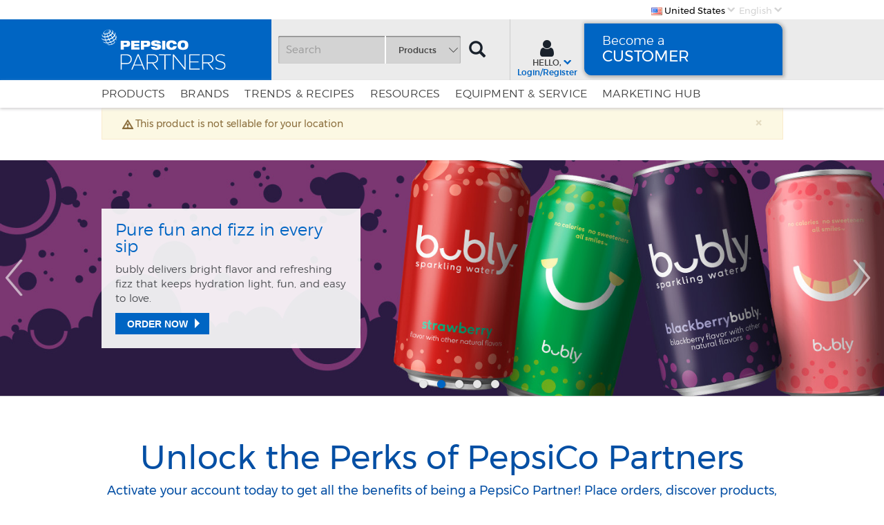

--- FILE ---
content_type: text/html;charset=UTF-8
request_url: https://www.pepsicopartners.com/pepsico/en/USD/
body_size: 33098
content:
<!DOCTYPE html>
<html lang="en">
<head>
	<!-- Cookie Consent Manager -->
		<script async="async" src="//consent.trustarc.com/notice?domain=pepsico-na-beverages.com&c=teconsent&gtm=1&text=true&js=nj&noticeType=bb&cookieLink=https://www.pepsico.com/legal/privacy" crossorigin=""></script>
	<!-- Google Tag Manager -->
	<script> (function(w,d,s,l,i){w[l]=w[l]||[];w[l].push({'gtm.start':
	new Date().getTime(),event:'gtm.js'});var f=d.getElementsByTagName(s)[0],
	j=d.createElement(s),dl=l!='dataLayer'?'&l='+l:'';j.async=true;j.src=
	'https://www.googletagmanager.com/gtm.js?id='+i+dl;f.parentNode.insertBefore(j,f);
	})(window,document,'script','dataLayer','GTM-P63WSXW'); </script>
	<!-- End Google Tag Manager -->

	<title>
		PepsiCo Partners | PepsiCo Partners</title>

	<meta http-equiv="Content-Type" content="text/html; charset=utf-8"/>
	<meta http-equiv="X-UA-Compatible" content="IE=edge">
	<meta charset="utf-8">
	<meta name="viewport" content="width=device-width, initial-scale=1, user-scalable=no">
	<link rel="canonical" href=""/>
	<meta name="keywords" content="Sign In, Pepsi, foodservice, food service, Pepsi, Pepsi Products, PepsiCo Products, PepsiCo Foodservice, PepsiCo Partners,">
<meta name="description" content="Become a PepsiCo Customer. You're 3 steps from faster ordering anytime, anywhere. Get all the benefits of PepsiCo Partners.">
<meta name="robots" content="index,follow">
<link rel="shortcut icon" type="image/x-icon" media="all" href="/_ui/responsive/common/images/favicon.ico" />
		<link rel="apple-touch-icon" href="/_ui/responsive/theme-blue/images/apple-touch-icon.png"/>
	<link rel="apple-touch-icon-precomposed" href="/_ui/responsive/theme-blue/images/apple-touch-icon.png"/>
	
	<link rel="stylesheet" type="text/css" media="all" href="/wro/all_responsive_9961967872.css" />
		<link rel="stylesheet" type="text/css" media="all" href="/wro/addons_responsive_9961967872.css" />
	<script type="text/javascript" src="/_ui/shared/js/analyticsmediator.js"></script>
<script type="text/javascript">
	/* Google Analytics */
	
	var googleAnalyticsTrackingId = 'UA-11401921-147';
	
	
		(function(i,s,o,g,r,a,m){i['GoogleAnalyticsObject']=r;i[r]=i[r]||function(){
		(i[r].q=i[r].q||[]).push(arguments)},i[r].l=1*new Date();a=s.createElement(o),
		m=s.getElementsByTagName(o)[0];a.async=1;a.src=g;m.parentNode.insertBefore(a,m)
		})(window,document,'script','//www.google-analytics.com/analytics.js','ga');  //Use analytics_debug.js for local check
		
		//window.ga_debug = {trace: true}; - for local debug purpose
		ga('create', 'UA-11401921-147', 'auto');   	// Replace with your property ID.
		ga('send', 'pageview');
		ga('require', 'ecommerce');   							// Load the ecommerce plug-in.
	
	function trackHomePageBannerClick(data){
		if( ACC.useUA === "false" ){
			return false;
		}
		ga('send', 'event', 'Home page Banner Click', 'Successful Order', 'NA', {
			'dimension1': '',
			'dimension7': data.dimension7,
			'dimension9': 'yes',
			'dimension14': 'pepsico',
			'dimension15': 'Not Applicable',
			'metric8': data.metric8,
			'metric3': data.metric3,
			'metric7': data.metric7
		});
	} 
	
	
	function trackAddToCart_google(productCode, quantityAdded) {
		if( ACC.useUA === "false" ){
			return false;
		}
		ga('send', 'event', 'Cart', 'AddToCart', productCode, quantityAdded,{
			'dimension9': 'yes',
			'dimension14': 'pepsico',
			'dimension15': 'Not Applicable'
		});
	}
	
	function trackAddToExpressCart(cof) {
		if( ACC.useUA === "false" ){
			return false;
		}
		ga('send', 'event', 'Cart', 'AddToExpressCart', 'COF: '+cof,{
			'dimension9': 'yes',
			'dimension14': 'pepsico',
			'dimension15': 'Not Applicable'
		});
	}
	
	function trackUpdateCart(productCode, initialQuantity, newQuantity) {
		if( ACC.useUA === "false" ){
			return false;
		}
		if (initialQuantity != newQuantity) {
			if (initialQuantity > newQuantity) {
				ga('send', 'event', 'Cart', 'RemoveFromCart', productCode, initialQuantity - newQuantity,{
					'dimension9': 'yes',
					'dimension14': 'pepsico',
					'dimension15': 'Not Applicable'
				});
			} else {
				ga('send', 'event', 'Cart', 'AddToCart', productCode, newQuantity - initialQuantity,{
					'dimension9': 'yes',
					'dimension14': 'pepsico',
					'dimension15': 'Not Applicable'
				});
			}
		}
	}
	
	function trackRemoveFromCart(productCode, initialQuantity) {
		if( ACC.useUA === "false" ){
			return false;
		}
		ga('send', 'event', 'Cart', 'RemoveFromCart', productCode, initialQuantity,{
			'dimension9': 'yes',
			'dimension14': 'pepsico',
			'dimension15': 'Not Applicable'
		});
	}
	
	
	
	function trackProductViews(type, productId, productIndex,CofNumber,emailId) {
		if( ACC.useUA === "false" ){
			return false;
		}
		ga('send', 'event', type, 'Click', productIndex, {
			'dimension1': CofNumber,
			'dimension7': productId,
			'dimension9': 'yes',
			'dimension14': 'pepsico',
			'dimension15': 'Not Applicable',
			'metric3':0
		});
	}
	
	function trackSubmitSurveyForm(feedback, surveyCode, cof, time) {
		if( ACC.useUA === "false" ){
			return false;
		}
		var obj = JSON.parse(feedback);
		ga('send', 'event', 'SurveyForm', 'SubmitSurveyForm', surveyCode.replace("survey:"|""), {
			'dimension4': surveyCode.slice(7,surveyCode.length)+"|"+cof+"|"+obj['Finding products']
						+"|"+obj['Ordering process']+"|"
						+obj['Overall experience']+"|"+obj['Other Comments']+"|"
						+time.toString(), 		//Feedback responses
			'dimension9': 'yes',
			'dimension14': 'pepsico',
			'dimension15': 'Not Applicable'
		});
	}
	
	function trackHomeCarouselVariant(carouselVar, carouselRole) {
		if( ACC.useUA === "false" ){
			return false;
		}
		ga('send', 'event', 'AB test Carousel', "carouselVar", carouselRole,{
			'dimension9': 'yes',
			'dimension14': 'pepsico',
			'dimension15': 'Not Applicable'
		});
	}
	
	function trackLeadGenerationViews(formAction) {
		if( ACC.useUA === "false" ){
			return false;
		}
		ga('send', 'event', 'Lead Generation Form', formAction,{
			'dimension9': 'yes',
			'dimension14': 'pepsico',
			'dimension15': 'Not Applicable'
		} );
	}
	
	window.mediator.subscribe('trackAddToCart', function(data) {
		if (data.productCode && data.quantity)
		{
			trackAddToCart_google(data.productCode, data.quantity);
		}
	});
	
	function trackAddToCartWncMhc(type, productSku, quantity, cof){
		if( ACC.useUA === "false" ){
			return false;
		}
		ga('send', 'event', type, 'Carousel Click', "Added to cart",{
			'dimension1': cof,
			'dimension7': productSku,
			'dimension9': 'yes',
			'dimension14': 'pepsico',
			'dimension15': 'Not Applicable',
			'metric5': quantity,
			'metric6': 1
		});
	}
	
		window.mediator.subscribe('trackAddToCartWncMhc', function(data) {
			trackAddToCartWncMhc(data.type, data.productSku, data.quantity, data.cof);
		});
		
		window.mediator.subscribe('trackUpdateCart', function(data) {
			if (data.productCode && data.initialCartQuantity && data.newCartQuantity)
			{
				trackUpdateCart(data.productCode, data.initialCartQuantity, data.newCartQuantity);
			}
		});
		
		window.mediator.subscribe('trackRemoveFromCart', function(data) {
			if (data.productCode && data.initialCartQuantity)
			{
				trackRemoveFromCart(data.productCode, data.initialCartQuantity);
			}
		});
		
		window.mediator.subscribe('trackSubmitSurveyForm', function(data) {
			if (data.feedback && data.surveycode)
			{
				trackSubmitSurveyForm(data.feedback, data.surveycode, data.cof, data.time);
			}
		});
		
		window.mediator.subscribe('trackCampaignViews', function(data) {
			
			trackCampaignViews(data.campaignName, data.accepted, data.promo, data.pageName, data.campaignType);
		});
		
		window.mediator.subscribe('trackProductViews', function(data) {
			trackProductViews(data.type, data.productId, data.productIndex, data.cofNumber, data.emailId);
		});
		
		window.mediator.subscribe('trackHomeCarouselVariant', function(data) {
			trackHomeCarouselVariant(data.carouselVar, data.carouselRole);
		});
		
		window.mediator.subscribe('trackAddToExpressCart', function(data) {
			if (data.cof)
			{
				trackAddToExpressCart(data.cof);
			}
		});
		
		
		window.mediator.subscribe('trackLeadGenerationViews', function(data) {
			trackLeadGenerationViews(data.formAction);
		}); 
	
	
	function trackCarouselBannerClick(bannerName, bannerId){
		if( ACC.useUA === "false" ){
			return false;
		}
		ga('send', 'event', 'Carousel Banner: Click',bannerId,bannerName, {
		 	'dimension9': 'yes',
		 	'dimension14': 'pepsico',
		 	'dimension15': 'Not Applicable'
		});
		trackHomePageBannerClick({dimension7:"NA", metric8:0, metric3:0, metric7:0});
	} 
	
	
	
	function trackRegistrationInGA(currentDate){
		if( ACC.useUA === "false" ){
			return false;
		}
		ga('send', 'event', 'Registration','Failure',currentDate, {
			'dimension1': 'NA',
		 	'dimension9': 'yes',
		 	'dimension14': 'pepsico',
		 	'dimension15': 'Not Applicable'
		})
	}
	
	
		window.mediator.subscribe('trackRegistrationInGA', function(data) {
			trackRegistrationInGA(data.currentDate);
		});
		window.mediator.subscribe('trackCarouselBannerClick', function(data) {
			trackCarouselBannerClick(data.bannerName, data.bannerId);
		});
	
	
	function trackLoginSuccessInGA(cof, uid, firstLoginDt, registrationDt){
		if( ACC.useUA === "false" ){
			return false;
		}
		ga('send', 'event', 'Login Date and Registration Date', uid, {
		 'dimension1': cof, 
		 'dimension2': firstLoginDt, 
		 'dimension3': registrationDt,
		 'dimension14': 'pepsico',
		 'dimension15': 'Not Applicable'
		});
	}
	
		window.mediator.subscribe('trackLoginSuccessInGA', function(data) {
			trackLoginSuccessInGA(data.cof, data.uid, data.firstLoginDt, data.registrationDt);
		});
	
	
	function trackLoginSuccessWithCusIdInGA(cof, custId, loginDt){
		if( ACC.useUA === "false" ){
			return false;
		}
		ga('send', 'event', 'Login', 'Login Success', custId, {
			 'dimension1': cof, 
			 'dimension2': loginDt, 
			 'dimension3': '{{Onsite}}',
			 'dimension14': 'pepsico',
			 'dimension15': 'Not Applicable'
			});
	}
	
		window.mediator.subscribe('trackLoginSuccessWithCusIdInGA', function(data) {
			trackLoginSuccessWithCusIdInGA(data.cof, data.custId, data.loginDt);
		});
	
	
	function trackGoalInGA(cof, pages){
		if( ACC.useUA === "false" ){
			return false;
		}
		ga('send', 'event', 'Goal', 'Order Confirmation', cof, {
			'dimension1': cof, 
			'dimension10': pages,
			'dimension9': 'yes',
			'dimension14': 'pepsico',
			'dimension15': 'Not Applicable'
			});
	}
	
		window.mediator.subscribe('trackGoalInGA', function(data) {
			trackGoalInGA(data.cof, data.pages);
		});
	
		
	function trackTroubleShootingInGA(eqType, eqSubType, serviceNeed, troubleShootingStep, metric){
		if( ACC.useUA === "false" ){
			return false;
		}
		ga('send', 'event', 'Submit Ticket-Trouble Shooting', eqType, eqSubType, {
			 'dimension11': serviceNeed,
			 'dimension12': troubleShootingStep,
			 'dimension9': 'yes',
			 'dimension14': 'pepsico',
			 'dimension15': 'Not Applicable',
			 'metric4': metric
		});
	}
	
		window.mediator.subscribe('trackTroubleShootingInGA', function(data) {
			trackTroubleShootingInGA(data.eqType, data.eqSubType, data.serviceNeed, data.troubleShootingStep, data.metric);
		});
	
	function trackServiceNeed(text, cof){
		if( ACC.useUA === "false" ){
			return false;
		}
		ga('send', 'event', 'Submit Ticket-Service Need', text, cof, {
			'dimension9': 'yes',
			'dimension14': 'pepsico',
			'dimension15': 'Not Applicable'
		});
	}
	
		window.mediator.subscribe('trackServiceNeed', function(data) {
			trackServiceNeed(data.text, data.cof);
		});
	
	
	function trackCustomerInquiry(type, display){
		if( ACC.useUA === "false" ){
			return false;
		}
		ga('send', 'event', 'Customer Inquiry',type, "marketingHomepage", {
			'dimension1': ACC.CofNo,
			'dimension9': 'yes',
			'dimension14': 'pepsico',
			'dimension15': 'Not Applicable',
			'dimension16': display
		});
	}
	
		window.mediator.subscribe('trackCustomerInquiry', function(data) {
			trackCustomerInquiry(data.type, data.display);
		});
	
	
	/*Upload Download start*/
	function trackUploadDownload(type){
		if( ACC.useUA === "false" ){
			return false;
		}
		ga('send', 'event', 'Customer Inquiry',type, {
			'dimension1': ACC.CofNo,
			'dimension2': type
		});
	}
	
		window.mediator.subscribe('trackUploadDownload', function(data) {
			trackUploadDownload(data.type);
		}); 
	
	/*Upload Download end*/
	
	</script>
<c:if test="true">
<script type="text/javascript">
    var eloquaSiteId = '1953885032';
    var elqUseFirstPartyCookie = 'tracking.pepsicopartners.com';
    var elquaScriptUrl = '//img04.en25.com/i/elqCfg.min.js';
</script>
</c:if>





  









</head>
<body class="page-marketingHomepage pageType-ContentPage template-pages-marketing-marketingHomepage pageLabel-marketingHomepage smartedit-page-uid-marketingHomepage smartedit-page-uuid-eyJpdGVtSWQiOiJtYXJrZXRpbmdIb21lcGFnZSIsImNhdGFsb2dJZCI6ImZvb2RzZXJ2aWNlQ29udGVudENhdGFsb2ciLCJjYXRhbG9nVmVyc2lvbiI6Ik9ubGluZSJ9 smartedit-catalog-version-uuid-foodserviceContentCatalog/Online  language-en user-guest">
	<!-- Cookie Consent Manager -->
		<div id="consent_blackbar"></div>
	<!-- Google Tag Manager (noscript) -->
	<noscript><iframe src="https://www.googletagmanager.com/ns.html?id=GTM-P63WSXW"
	height="0" width="0" style="display:none;visibility:hidden"></iframe></noscript>	
	<!-- End Google Tag Manager (noscript) -->
	
	<!-- Body Start -->
			<div id="main" data-currency-iso-code="USD" class="">
			<div class="accessibility" id="accessibility">
				<a href="#skip-to-content" class="skiptocontent" data-role="none">Skip to Content</a>
				<a href="#skiptonavigation" class="skiptonavigation" data-role="none">Skip to Navigation</a>
			</div>
			<!-- Header Start -->
			<!-- Onvida chat container -->  
<div id="OnvidaRootContainer" class="hide" aria-hidden="true"></div> 
<div class="hide" aria-hidden="true">
	<span class="js-tz-ist">IST</span>
	<span class="js-tz-est">EST</span>
	<span class="js-tz-edt">EDT</span>
	<span class="js-cof-acc-text">ACCT#</span>
</div>
<div class="miniSpinner js-miniSpinner js-origin hide" aria-hidden="true"></div>

<!-- Call COF Ajax -->
<!-- Assisted Service Component -->
<div class="yCmsContentSlot container">
</div><header class="js-mainHeader">
	<div class="hide" aria-hidden="true">
		<span class="js-mobile-menu-account-text">Account </span>
		<span class="js-canada-site-name-text">PepsiCo Partners Canada</span>
	</div>
	
	<!-- Header Row -->
	<div class="js-header-menu navbar-fixed-top">
		<!-- Top Navigation My Company Row -->
			<nav class="navigation navigation--top hidden-xs" aria-label="Top menu">
				<div class="container">
					<div class="row">
						<div class="col-lg-6 col-md-7 col-lg-offset-2 col-sm-12">
							</div>
						<div class="col-lg-4 col-md-5 hidden-xs hidden-sm no-space">
							<div class="nav__right clearfix marginTop3">
							<ul class="nav__links nav__links--account">
									<li class="yCmsComponent no-space hamburger hasArrow"><a href="javascript:void(0);" class="js-display-link" aria-expanded="false" aria-label="Country"><img width="16" height="11" alt="" title="" src="/_ui/responsive/common/images/us_flag.png"> United States<span class="zeplin-arrow-dropdown triangle-bottom zeplin-arrow"></span></a><ul aria-hidden="true">
<li>
			<a href="javascript:void(0);" class="js-country-selector  hide selected" data-value="pepsico">United States</a>
		</li><li>
			<a href="javascript:void(0);" class="js-country-selector " data-value="pepsico-canada">Canada</a>
		</li></ul>

<form id="js-country-form" class="js-lang-curr-form hide" action="/pepsico/en/USD/_s/country" method="get"><input type="hidden" name="toggleCountry" class="js-hid-lang-curr" />
<div>
<input type="hidden" name="CSRFToken" value="be2dd6cd-9905-4436-a88a-16a2851057f9" />
</div></form></li>
<li class="yCmsComponent hamburger hasArrow no-space-right  js-disabled disabled"><a href="javascript:void(0);" class="js-display-link" aria-expanded="false" aria-label="Language">English<span class="zeplin-arrow-dropdown triangle-bottom zeplin-arrow"></span></a><ul aria-hidden="true">
<li>
			<a href="javascript:void(0);" class="js-lang-selector  hide selected" data-value="en">English</a>
		</li></ul>
<form id="js-lang-form" class="js-lang-curr-form lang-form hide" action="/pepsico/en/USD/_s/language" method="post"><input type="hidden" name="toggleCode" class="js-hid-lang-curr" />
<div>
<input type="hidden" name="CSRFToken" value="be2dd6cd-9905-4436-a88a-16a2851057f9" />
</div></form></li>
</ul>
							</div>
						</div>
					</div>			
				</div>
				<!-- MARQUEE TEXT SECTION STARTS -->
				









<!-- Marquee Text -->





    


<!-- MARQUEE TEXT SECTION ENDS -->
			</nav>
		<div class="hidden-xs hidden-sm js-secondaryNavAccount collapse hide" id="accNavComponentDesktopOne" aria-hidden="true">
			<ul class="nav__links">
			</ul>
		</div>
		<div class="hidden-xs hidden-sm js-secondaryNavCompany collapse hide" id="accNavComponentDesktopTwo" aria-hidden="true">
			<ul class="nav__links js-nav__links">
			</ul>
		</div>
		
		<!-- Middle Navigation My Account Row -->
		<nav class="navigation navigation--middle js-navigation--middle" aria-label="User menu">
			
			<!-- Heart icon tooltip hidden text to use in javascript -->
			
			<input type=hidden id="checkedMessage" value='Remove item as a favorite by clicking on the heart icon' />
			<input type=hidden id="uncheckedMessage" value='Add item as a favorite by clicking on the heart icon' />
			
			<!-- Heart icon tooltip hidden text to use in javascript -->
			
			<div class="container">
				<!-- Mobile Logo Search Row -->
				<div class="row bg_azure hidden-md hidden-lg">
					<div class="mobile_header mobile__nav__row">
						<div class=" icon_logo  mobileLogo logoutMobileHeader">
							<div class="js-national-logo  text-right hidden-xs"></div>
							<div class="mobile-site-logo "></div>
						</div>
						<div class="link_leadgen left_border_white text-center">
								<div class="banner banner__component--responsive js-item">
	<a href="/pepsico/en/USD/partner/leadgeneration" class="js-BecomePepsicoPartner-BannerComponent white-text">
						<span class="partner-smallText">
							Become a</span>
						<span class="partner-bigText">
							CUSTOMER</span>
						 <span class="sr-only">
							Become a&nbsp;CUSTOMER</span>
					</a>
				</div>

</div>
							<div class="icon_profile left_border_white text-center devicelogin">
								<button class="btn" id="mobileLogin">
									<span class="sr-only">Sign in</span> <span class="fa fa-user"></span>
								</button>
							</div>
						<div class=" icon_hamburger left_border_white text-center">
							<button aria-expanded="false" class="btn js-toggle-sm-navigation js-hamburger-icon" type="button">
								<span class="sr-only">Menu</span> 
								<span class="zeplin-hamburger"></span>
							</button>
						</div>
					</div>
					<div class="mobile_search site-search">
						
						<div class="ui-front">
	<form name="search_form_SearchBox" method="get"
		action="/pepsico/en/USD/search/viewAll">
		<input type="hidden" name="q" value="">
		<div class="input-group">
					<input type="text"
							class="form-control js-site-search-input" name="text" value=""
							aria-autocomplete="list" autocomplete="off" aria-label="Search"
		                    maxlength="100" placeholder="Search"
							data-options="{
								&#034;autocompleteUrl&#034; : &#034;/pepsico/en/USD/search/autocomplete/SearchBox&#034;,
								&#034;minCharactersBeforeRequest&#034; : &#034;3&#034;,
								&#034;waitTimeBeforeRequest&#034; : &#034;500&#034;,
								&#034;displayProductImages&#034; : &#034;true&#034;
							}">
		
					<!-- Searchbox Category Dropdown -->
					





	
	
	
		
	

<!-- Category Dropdown For Larger Screens -->
<div class="input-group-btn category-selector">
    <button class="btn btn-outline-secondary dropdown-toggle" type="button" data-bs-toggle="dropdown" aria-expanded="false">
        <span class="selected-category hidden-xs hidden-sm">Products</span>
        <span class="arrow"></span>
    </button>
    <ul class="dropdown-menu dropdown-menu-end category-dropdown">
        <li class="categoryList"><input type="radio" class="category-option" name="productType" value="Product" id="search_cat_prod"><label for="search_cat_prod">Products</label></li>
        <li class="categoryList"><input type="radio" class="category-option" name="productType" value="ArticleProduct" id="search_cat_article"><label for="search_cat_article">Tips & Trends</label></li>
        <li class="categoryList"><input type="radio" class="category-option" name="productType" value="RecipeProduct" id="search_cat_recipe"><label for="search_cat_recipe">Recipes</label></li>
    </ul>
</div><span class="input-group-btn"> <button class="btn btn-link js_search_button" type="submit">
								<span class="sr-only">Search</span>
								<span class="glyphicon glyphicon-search"></span>
							</button>
						</span>
				</div>
			</form>

</div>
</div>
				</div>
				
	
				<!-- Desktop Logo Search Bar -->
				<div class="desktop__nav hidden-xs hidden-sm">
					<div class="blue-space hidden-xs hidden-sm"></div>
					<div class="nav__left logo-wrapper col-xs-12 col-sm-12 col-md-3 col-lg-2 no-space">
						<div class="d-table">
							<!-- National Account Logo -->
							<!-- Logo Section -->
							<div class="d-tablecell js-site-logo ">
								<!-- Desktop Logo -->
								<div class="yCmsComponent yComponentWrapper hidden-xs hidden-sm d-table">
<div class="banner__component simple-banner">
	<a href="/pepsico/en/USD/"><img title="Pepsico partners logo"
				alt="Pepsico partners logo" src="/medias/pepsico-partners-logo-outlined.svg?context=bWFzdGVyfGltYWdlc3w2Nzg1fGltYWdlL3N2Zyt4bWx8YVcxaFoyVnpMMmczTUM5b1lXVXZPRGd5T1RNMk9USTFNemt4T0M1emRtY3xkNjA1MTZmODQxMGRkZDNiZDYzOGE1MmYzYTk0YzJlYTQyZWU5MjdkMmFjZjViZDUyOWFlODhmOGUyODU0OTI2"></a>
		</div></div><!-- Mobile Logo -->
								<div aria-hidden="true" class="yCmsComponent yComponentWrapper pull-left hide m-logo">
<div class="banner__component simple-banner">
	<a href="/pepsico/en/USD/"><img title="Pepsico partners logo"
				alt="Pepsico partners logo" src="/medias/pepsico-partners-vertical-logo-outlined.svg?context=bWFzdGVyfGltYWdlc3w2ODgzfGltYWdlL3N2Zyt4bWx8YVcxaFoyVnpMMmcyWVM5b1pUVXZPRGd5T1RNMk9UTTFNakl5TWk1emRtY3w0ZTkzNjI3NGNkYjJhNjZiYTU4MWNjMzE0MDdkOTk4NDQ1MjU0NzIyZDM0OTRiMDFkMTJhOTNiYzA0ZGJjMjg4"></a>
		</div></div></div>
						</div>
						
					</div>
					<div class="nav__right col-sm-9 col-xs-6 hidden-xs hidden-sm col-md-9 col-lg-10">
						<ul class="nav__links nav__links--shop_info">
	
							<li class="logged_in js-logged_in hide" aria-hidden="true">
								Welcome Anonymous</li>
	
							<li>
								<div class="row">
									<div class="nav__left no-space col-sm-5 col-md-5 col-lg-7">
										<div class="site-search pull-right desktop_search">
											<div class="navSearchBox">
												<div class="yCmsComponent search-desktop">
<div class="ui-front">
	<form name="search_form_SearchBox" method="get"
		action="/pepsico/en/USD/search/viewAll">
		<input type="hidden" name="q" value="">
		<div class="input-group">
					<input type="text"
							class="form-control js-site-search-input" name="text" value=""
							aria-autocomplete="list" autocomplete="off" aria-label="Search"
		                    maxlength="100" placeholder="Search"
							data-options="{
								&#034;autocompleteUrl&#034; : &#034;/pepsico/en/USD/search/autocomplete/SearchBox&#034;,
								&#034;minCharactersBeforeRequest&#034; : &#034;3&#034;,
								&#034;waitTimeBeforeRequest&#034; : &#034;500&#034;,
								&#034;displayProductImages&#034; : &#034;true&#034;
							}">
		
					<!-- Searchbox Category Dropdown -->
					





	
	
	
		
	

<!-- Category Dropdown For Larger Screens -->
<div class="input-group-btn category-selector">
    <button class="btn btn-outline-secondary dropdown-toggle" type="button" data-bs-toggle="dropdown" aria-expanded="false">
        <span class="selected-category hidden-xs hidden-sm">Products</span>
        <span class="arrow"></span>
    </button>
    <ul class="dropdown-menu dropdown-menu-end category-dropdown">
        <li class="categoryList"><input type="radio" class="category-option" name="productType" value="Product" id="search_cat_prod"><label for="search_cat_prod">Products</label></li>
        <li class="categoryList"><input type="radio" class="category-option" name="productType" value="ArticleProduct" id="search_cat_article"><label for="search_cat_article">Tips & Trends</label></li>
        <li class="categoryList"><input type="radio" class="category-option" name="productType" value="RecipeProduct" id="search_cat_recipe"><label for="search_cat_recipe">Recipes</label></li>
    </ul>
</div><span class="input-group-btn"> <button class="btn btn-link js_search_button" type="submit">
								<span class="sr-only">Search</span>
								<span class="glyphicon glyphicon-search"></span>
							</button>
						</span>
				</div>
			</form>

</div>
</div></div>
										</div>
									</div>
									<div class=" no-space col-sm-7 col-md-7 col-lg-5">
									<div class="loginDD  col-md-offset-1 col-md-3">
											<span class="myAccount"> 
												<span class="yCmsComponent">
													<span class="myAccountArrow" aria-hidden="true"> 
														<span class="zeplin-arrow-dropdown zeplin-arrow"></span>
													</span> 
													<span class="navSection hidden-xs"> 
													<a class="collapsed "
															href="javascript:void(0)" id="loginDown"
															aria-expanded="false" aria-label="Sign In menu"> 
															<span class="myAccountIcon" aria-hidden="true">
															<span class="fa fa-user"></span></span> <span class="displayName">Hello,</span>
															<span class="userfname">Login/Register</span>
													</a>
													</span>
		
												</span>
											</span>
										</div>
										
										<div class="yCmsComponent becomePepsicoPartner col-sm-5  col-md-8 no-space">
<div class="banner banner__component--responsive js-item">
	<a href="/pepsico/en/USD/partner/leadgeneration" class="js-BecomePepsicoPartner-BannerComponent white-text">
						<span class="partner-smallText">
							Become a</span>
						<span class="partner-bigText">
							CUSTOMER</span>
						 <span class="sr-only">
							Become a&nbsp;CUSTOMER</span>
					</a>
				</div>

</div></div>
	
								</div>
							</li>
						</ul>
					</div>
					
					<div class="clearfix"></div>
				</div>
			</div>
		</nav>
	
		<a id="skiptonavigation" aria-hidden="true"></a>
		<!-- Bottom Navigation Category Menu Row Breadcrumb Row -->
		<!-- Top Category Menu Jsp -->
<nav id="mobileMainMenu" aria-hidden="false" tabindex="-1" class="navigation navigation--bottom js_navigation--bottom js-enquire-offcanvas-navigation" 
	 aria-label="Main menu">
        <div class="container">
        <!-- OffCanvas Top Sticky Section -->
        <ul class="sticky-nav-top hidden-lg hidden-md js-sticky-user-group">     
        	<li class="auto">
				<div class="userGroup">
					<div class="navLogo">
					</div>
				</div>
				<div class="loginRegister">
					<a href="javascript:void(0)" title="Login/Register" class="js-openLoginBox js-login-nav">
						<span class="text">Login/Register</span>
					</a>
				</div>
				<div class="close-nav">
					<button type="button" class="js-toggle-sm-navigation btn" aria-label="Close hamburger Menu" aria-expanded="false">
						<span class="glyphicon glyphicon-remove"></span>
					</button>
				</div>
			</li>
		</ul>
       <div class="navigation__overflow row">
           <div class="no-space mob_nav_container">
           <!-- OffCanvas Category Menu -->
           <ul class="nav__links nav__links--products js-topnav-desktop">
           <li class="nav__links--mobile col-xs-12 no-space">
           
	           <ul class="nav__links nav__links--products js-nav-collapse-body js-offcanvas-links categoryList no-margin">
	               <li class="  nav__links--primary level1-menu js-enquire-has-sub " data-link-uid="NewProductsLink">
	                       		<div class="yCmsComponent nav__links--primary-has__sub ">
<input type="hidden" class="categoryLink" value="/products"/>
<div data-target=".offcanvasMenu_NewProductsLink" data-toggle="collapse" class="yCmsComponent nav__link js_nav__link js_nav__link--drill__down">
<a href="/pepsico/en/USD/products"  data-title="Products" >Products</a></div><div class="sub__navigation js_sub__navigation col-md-12 col-lg-12 offcanvasMenu_NewProductsLink collapse nec" aria-expanded="false">
		
		<ul class="col-md-3 col-lg-2 no-space subNav productsNav" role="menu">
		<li class="sub-navigation-section js-level2-menu level2-menu col-md-12 no-space-right" data-uid="ProductBeveragesNavNode" tabindex="0" aria-haspopup="true" data-count="14">
					<div class="title js_subnav__link--drill__down" data-toggle="collapse" data-target=".offcanvasMenu_ProductBeveragesNavNode">
								Beverages</div>
						<div class="submenuContainer col-md-push-12 collapse offcanvasMenu_ProductBeveragesNavNode" aria-expanded="false">
							<ul class="sub-navigation-list col-md-12 no-space-right">
						<li data-comp-uid="NewProductLink" 
									class="yCmsComponent js-level3-menu level3-menu nav__link--secondary  col-md-4">
										<a href="/pepsico/en/USD/c/beverages?q=%3Arelevance%3AdisplayCategory%3Atrue%3AlocationAvailibility%3Atrue%3AnewProductFlag%3Atrue&showProductListing=true&text=&productType=#" data-title="New Products" target="_self" class="topNavNewProduct">
											<span>New Products</span>
											<img class="visible-md visible-lg" alt="Starburst Icon" src="/_ui/responsive/theme-blue/images/Starburst.png">
											<img class="visible-xs visible-sm" alt="Starburst Icon" src="/_ui/responsive/theme-blue/images/Starburst - White.png">
										</a>
								</li>
							<li class="yCmsComponent js-level3-menu level3-menu nav__link--secondary  col-md-4">
<a href="/pepsico/en/USD/c/coffeesteas"  data-title="Coffees/Teas" >Coffees/Teas</a></li><li class="yCmsComponent js-level3-menu level3-menu nav__link--secondary  col-md-4">
<a href="/pepsico/en/USD/c/energyDrinks"  data-title="Energy Drinks" >Energy Drinks</a></li><li class="yCmsComponent js-level3-menu level3-menu nav__link--secondary  col-md-4">
<a href="/pepsico/en/USD/c/juicesAndLemonade"  data-title="JUICES AND LEMONADES" >JUICES AND LEMONADES</a></li><li class="yCmsComponent js-level3-menu level3-menu nav__link--secondary  col-md-4">
<a href="/pepsico/en/USD/c/softDrinks"  data-title="Soft Drinks" >Soft Drinks</a></li><li class="yCmsComponent js-level3-menu level3-menu nav__link--secondary  col-md-4">
<a href="/pepsico/en/USD/c/specialityBeverages"  data-title="SPECIALITY BEVERAGES" >SPECIALITY BEVERAGES</a></li><li class="yCmsComponent js-level3-menu level3-menu nav__link--secondary  col-md-4">
<a href="/pepsico/en/USD/c/sportsDrinks"  data-title="Sports Drinks" >Sports Drinks</a></li><li class="yCmsComponent js-level3-menu level3-menu nav__link--secondary  col-md-4">
<a href="/pepsico/en/USD/c/watersenhancedWaters"  data-title="Water/Enhanced Waters" >Water/Enhanced Waters</a></li><li class="yCmsComponent js-level3-menu level3-menu nav__link--secondary  col-md-4">
<a href="/pepsico/en/USD/c/beverages?showProductListing=true"  data-title="View All" >View All</a></li></ul>
						</div>
					</li>
					<li class="sub-navigation-section js-level2-menu level2-menu col-md-12 no-space-right" data-uid="ProductFoodNavNode" tabindex="0" aria-haspopup="true" data-count="3">
					<div class="title js_subnav__link--drill__down" data-toggle="collapse" data-target=".offcanvasMenu_ProductFoodNavNode">
								Food</div>
						<div class="submenuContainer col-md-push-12 collapse offcanvasMenu_ProductFoodNavNode" aria-expanded="false">
							<ul class="sub-navigation-list col-md-12 no-space-right">
						<li class="yCmsComponent js-level3-menu level3-menu nav__link--secondary  col-md-12">
<a href="/pepsico/en/USD/c/food"  data-title="Food & Snacks" >Food & Snacks</a></li><li class="yCmsComponent js-level3-menu level3-menu nav__link--secondary  col-md-12">
<a href="https://shop.fls2u.com/home?utm_source=peppartners&utm_medium=website&utm_campaign=PO1&utm_id=PO1"  data-title="Visit Snacks to You for More Products"  target="_blank">Visit Snacks to You for More Products</a></li></ul>
						</div>
					</li>
					<li class="yCmsComponent js-level3-menu level2-menu nav__link--secondary supply_link col-md-4">
<a href="/pepsico/en/USD/c/supplies"  data-title="Supplies" >Supplies</a></li></ul>
	</div>
</div></li>
	                   <li class="  nav__links--primary level1-menu js-enquire-has-sub " data-link-uid="BeveragesLink">
	                       		<div class="yCmsComponent nav__links--primary-has__sub ">
<input type="hidden" class="categoryLink" value="/c/beverages"/>
<div data-target=".offcanvasMenu_BeveragesLink" data-toggle="" class="yCmsComponent nav__link js_nav__link js_nav__link--drill__down">
<a href="/pepsico/en/USD/c/beverages"  data-title="Brands" >Brands</a></div></div></li>
	                   <li class="  nav__links--primary level1-menu js-enquire-has-sub  relative" data-link-uid="NewEquipmentLink">
	                       		</li>
	                   <li class="  nav__links--primary level1-menu js-enquire-has-sub  relative" data-link-uid="TipsLink">
	                       		<div class="yCmsComponent nav__links--primary-has__sub ">
<input type="hidden" class="categoryLink" value="/article/searchPage/tips&trends"/>
<div data-target=".offcanvasMenu_TipsLink" data-toggle="collapse" class="yCmsComponent nav__link js_nav__link js_nav__link--drill__down">
<a href="/pepsico/en/USD/article/searchPage/tips&trends"  data-title="Trends & Recipes" >Trends & Recipes</a></div><div class="sub__navigation js_sub__navigation offcanvasMenu_TipsLink collapse  ec" aria-expanded="false">
		<div class="row1">
			<span class="yCmsComponent level2-menu">
					<a href="/pepsico/en/USD/article/searchPage/tips&trends" data-title="Tips & Trends">Tips & Trends</a>
				</span>
			<span data-id="recipeProductsLink" class="yCmsComponent level2-menu">
<a href="/pepsico/en/USD/recipe/searchPage/resources"  data-title="Recipes" >Recipes</a></span></div>
	</div>
</div></li>
	                   <li class="  nav__links--primary level1-menu js-enquire-has-sub  relative" data-link-uid="ResourcesLink">
	                       		<div class="yCmsComponent nav__links--primary-has__sub ">
<input type="hidden" class="categoryLink" value="#"/>
<div data-target=".offcanvasMenu_ResourcesLink" data-toggle="collapse" class="yCmsComponent nav__link js_nav__link js_nav__link--drill__down">
<a href="#"  data-title="Resources" >Resources</a></div><div class="sub__navigation js_sub__navigation offcanvasMenu_ResourcesLink collapse  ec" aria-expanded="false">
		<div class="row1">
			<span data-id="Profit-Calculator-Register" class="yCmsComponent level2-menu">
<a href="/pepsico/en/USD/navigation/profit_calculator_register"  data-title="Profit Calculator" >Profit Calculator</a></span><span data-id="sustainability_AnonymousLink" class="yCmsComponent level2-menu">
<a href="/pepsico/en/USD/navigation/sustainability"  data-title="Sustainability" >Sustainability</a></span></div>
	</div>
</div></li>
	                   <li class="  nav__links--primary level1-menu js-enquire-has-sub  relative" data-link-uid="ServicesLink">
	                       		<div class="yCmsComponent nav__links--primary-has__sub ">
<input type="hidden" class="categoryLink" value="/equipmentservice"/>
<div data-target=".offcanvasMenu_ServicesLink" data-toggle="collapse" class="yCmsComponent nav__link js_nav__link js_nav__link--drill__down">
<a href="/pepsico/en/USD/equipmentservice"  data-title="EQUIPMENT & SERVICE" >EQUIPMENT & SERVICE</a></div><div class="sub__navigation js_sub__navigation offcanvasMenu_ServicesLink collapse  ec" aria-expanded="false">
		<div class="row1">
			<span data-id="serviceHomeLink" class="yCmsComponent level2-menu">
<a href="/pepsico/en/USD/equipmentservice"  data-title="Service Home" >Service Home</a></span><span data-id="ticketStatusLink" class="yCmsComponent level2-menu">
<a href="/pepsico/en/USD/pesticket/history"  data-title="Ticket Status" >Ticket Status</a></span><span data-id="submitTicketLink" class="yCmsComponent level2-menu">
<a href="/pepsico/en/USD/equipmentservice/equipments"  data-title="Submit Ticket" >Submit Ticket</a></span><span data-id="NewEquipmentLink" class="yCmsComponent level2-menu">
<a href="/pepsico/en/USD/equipment"  data-title="Equipment" >Equipment</a></span></div>
	</div>
</div></li>
	                   <li class="  nav__links--primary level1-menu js-enquire-has-sub  relative" data-link-uid="MarketingHubLink">
	                       		<div class="yCmsComponent nav__links--primary-has__sub  hideDownArrow">
<input type="hidden" class="categoryLink" value="https://pepsicomarketinghub.com"/>
<div class="yCmsComponent nav__link js_nav__link js_nav__link--drill__down navigation-marketinghub-url">
<a href="https://pepsicomarketinghub.com"  data-title="Marketing Hub"  target="_blank">Marketing Hub</a></div></div></li>
	                   </ul>
           </li>
           </ul>
           
           <!-- OffCanvas COF and Support Menu -->
          <ul class="nav__links nav__links--products js-offcanvas-links hidden-md hidden-lg js-cofSupport-Links support-Links">
           	<!-- Support Menu for Mobile -->
		<li class="auto helpLink nav__links--mobile js-support level1-menu">
			<div class="faqLinksContainer">
				<div class="sub-nav js-menu-wrapper">
					<span>
						<a id="faqToggle" class=" collapsed" data-toggle="collapse" data-target=".offcanvasFaq" aria-expanded="false" href="javascript:void(0);">
						Support</a>
					</span>
				</div>
				<ul data-trigger="#faqToggle" class=" offcanvasFaq subNavList js-nav-collapse-body  collapse" aria-expanded="false">
					<li class="auto level2-menu nav__links--primary js-enquire-has-sub js-mobile-language-nav">
							<div class="js_nav__link--drill__down sub-nav  js-disabled disabled collapsed" data-toggle="collapse" data-target=".offcanvasLangMenu" data-selector="LangMenu">
								<a href="javascript:void(0);" class=" js-disabled disabled">
									<span class="sub-nav-title">Language - <span class="js-selected-nav-lang"></span></span>
								</a>
							</div>
							<div class="sub__navigation js_sub__navigation collapse offcanvasLangMenu" aria-expanded="false">
								<div class="row1 dont js-nav-lang-container">
								</div>
							</div>
						</li>
						<li class="auto level2-menu nav__links--primary js-enquire-has-sub js-mobile-country-nav">
								<div class="js_nav__link--drill__down sub-nav collapsed" data-target=".offcanvasCountryMenu" data-toggle="collapse" data-selector="CountryMenu">
									<a href="javascript:void(0);" class="" >
										<span class="sub-nav-title">Country - <span class="js-selected-nav-country"></span></span>
									</a>
								</div>
								<div class="sub__navigation js_sub__navigation collapse offcanvasCountryMenu" aria-expanded="false">
									<div class="row1 dont js-nav-country-container">
									</div>
								</div>
							</li>
						<li class="auto level2-menu"><a href="/pepsico/en/USD/faq"><span>FAQs</span></a></li>
					<li class="auto level2-menu"><a href="/pepsico/en/USD/contact"><span>Contact Us</span></a></li>
					<li class="yCmsComponent footer__link level2-menu">
	<a href="https://e.pepsicopartners.com/PreloginV2AdditionalResourcesUS" target="_blank" data-title="USING THIS SITE">USING THIS SITE</a>
</li></ul>
			</div>
		</li>
	<li class="hamburger visible-xs visible-sm text-center col-xs-12 ui-spinner-down margin-bottom-10">
					<div class="space-for-address-bar">
						<a href="/pepsico/en/USD/partner/leadgeneration" title="Become a Customer" 
						class="notification-mobile-menu text-uppercase btn btn-primary">Become a Customer</a>
					</div>
				</li>
			</ul>
       </div>
        </div>
       </div>
	</nav>
<div class="breadcrumb-section">
	<div class="container">
		</div>
</div>
<div class="msgContainer hide js-msgContainer" aria-hidden="true">
			<div class="container">
		        <div class="message-box  no-margin unhide" aria-hidden="false" aria-live="polite" aria-atomic="true">
<div class="alert alert-danger no-margin">
	<span class="fa fa-exclamation-circle" aria-hidden="true"></span>
	<span class="js-message message">For the best PepsiCo Partners experience, please use Google Chrome, Microsoft Internet Explorer (10 or above), Apple Safari, or Mozilla Firefox.</span>
</div>
</div>
</div>
		</div>
	
	</div>
	</header>

<div class="yCmsContentSlot container">
</div><!-- Main Content Start -->
					<div id="main-content" class=" bodyContainer" role="main">
						<div class="container main__inner-wrapper">
									<div class="global-alerts">
		
		<div class="alert alert-warning alert-dismissable getAccAlert">
					<span class="glyphicon glyphicon-warning-sign" aria-hidden="true"></span>
					<button class="close closeAccAlert" aria-hidden="true" data-dismiss="alert" type="button">&times;</button>
					This product is not sellable for your location</div>
			</div>
</div>
							<h1 class="forAccessibility">marketingHomepage</h1>
    <div class="bannerContainer section1">
    	<div class="carousel__component--carousel js-owl-carousel js-owl-rotating-image-autoplay-hero" data-uid="MarketingHomePageCarousel1">
			<div class="item js-item">
				<input type="hidden" class="js_ga_banner_name" value="26_P2_banner1_starry_product" />
				<input type="hidden" class="js_ga_banner_id" value="MarketingHomepageCarouselBanner4" />
				
				<div class="carousel-banner-image">
					



	
	
		
			
		
		
	
	
		
	

	
	
		
		
			
		
	
	

	
	
		
		
			
		
	
	

	
		
	
	
		
		
			
		
	
	


<div class="banner banner__component--responsive">
	<span class="glyphicon  display-none" aria-hidden="true"></span>
	
		
			<img class="js-responsive-image" data-media='{"480":"/medias/P2-Starry-480x205.gif?context=[base64]","768":"/medias/P2-Starry-768x205.gif?context=[base64]","992":"/medias/P2-Starry-1024x400.gif?context=[base64]","1200":"/medias/P2-Starry-1500x400.gif?context=[base64]"}'
				alt='P2-Starry-480x205.gif'  style="">
		
		
	
</div></div>
				<div class="container mContainerPadding">
					<div class="carousel-banner-left-content carousel-banner-left-content-marketingHomepage"  style="background: rgba(255, 255, 255, 0.9)">
							<div class="carousel-banner-title">You can’t beat this burst</div>
							<div class="carousel-banner-desc"><p style="text-align:left"><span style="color:#4c4e52;"><span style="unicode-bidi:embed"><span style="word-break:normal"><span style="font-weight:normal"><span style="font-style:normal">Talk about bursting onto the soda scene.
With its crisp, satisfying hit of caffeine-free
lemon-lime flavor, Starry™ stands out for a
new generation of soda drinkers. Also
available with zero sugar.</span></span></span></span></span></p></div>
	
							<a class="btn btn-small btn-default carousel-banner-link js-carousel-banner-link" href="https://www.pepsicopartners.com/pepsico/en/USD/PEPSICO-BRANDS/STARRY%E2%84%A2/c/brand_starry?source=brand_pepsicobrands&root=beverages&selectedBrand=brand_starry" aria-label="You can’t beat this burst" tabindex="-1"
									>
									Order Now</a>
							</div>
					</div>
			</div>
		
	<div class="item js-item">
				<input type="hidden" class="js_ga_banner_name" value="26_P2_banner2_bubly_products" />
				<input type="hidden" class="js_ga_banner_id" value="MarketingHomepageCarouselBanner1" />
				
				<div class="carousel-banner-image">
					



	
	
		
			
		
		
	
	
		
	

	
	
		
		
			
		
	
	

	
	
		
		
			
		
	
	

	
		
	
	
		
		
			
		
	
	


<div class="banner banner__component--responsive">
	<span class="glyphicon  display-none" aria-hidden="true"></span>
	
		
			<img class="js-responsive-image" data-media='{"480":"/medias/FY26-P2-bubly-banner-480x205.jpg?context=[base64]","768":"/medias/FY26-P2-bubly-banner-768x205.jpg?context=[base64]","992":"/medias/FY26-P2-bubly-banner-1024x400.jpg?context=[base64]","1200":"/medias/FY26-P2-bubly-banner-1500x400.jpg?context=[base64]"}'
				alt='FY26-P2-bubly-banner-480x205.jpg'  style="">
		
		
	
</div></div>
				<div class="container mContainerPadding">
					<div class="carousel-banner-left-content carousel-banner-left-content-marketingHomepage"  style="background: rgba(255, 255, 255, 0.9)">
							<div class="carousel-banner-title">Pure fun and fizz in every sip</div>
							<div class="carousel-banner-desc"><p style="text-align:left"><span style="color:#4c4e52;"><span style="unicode-bidi:embed"><span style="word-break:normal"><span style="font-weight:normal"><span style="font-style:normal">bubly delivers bright flavor and refreshing
fizz that keeps hydration light, fun, and
easy to love.</span></span></span></span></span></p></div>
	
							<a class="btn btn-small btn-default carousel-banner-link js-carousel-banner-link" href="https://www.pepsicopartners.com/pepsico/en/USD/PEPSICO-BRANDS/BUBLY%E2%84%A2/c/brand_bubly?source=brand_pepsicobrands&root=beverages&selectedBrand=brand_bubly" aria-label="Pure fun and fizz in every sip" tabindex="-1"
									>
									Order Now</a>
							</div>
					</div>
			</div>
		
	<div class="item js-item">
				<input type="hidden" class="js_ga_banner_name" value="26_P2_banner3_guthealth_article" />
				<input type="hidden" class="js_ga_banner_id" value="MarketingHomepageCarouselBanner2" />
				
				<div class="carousel-banner-image">
					



	
	
		
			
		
		
	
	
		
	

	
	
		
		
			
		
	
	

	
	
		
		
			
		
	
	

	
		
	
	
		
		
			
		
	
	


<div class="banner banner__component--responsive">
	<span class="glyphicon  display-none" aria-hidden="true"></span>
	
		
			<img class="js-responsive-image" data-media='{"480":"/medias/Article-banner-480x205-banner.png?context=[base64]","768":"/medias/FY26-P2-article-Preview-HappyHourHacks-785x523.jpg?context=[base64]","992":"/medias/Article-banner-1024x400-banner.png?context=[base64]","1200":"/medias/FY26-P2-article-banner-HappyHourHacks-1500x400.jpg?context=[base64]"}'
				alt='Article-banner-480x205-banner.png'  style="">
		
		
	
</div></div>
				<div class="container mContainerPadding">
					<div class="carousel-banner-left-content carousel-banner-left-content-marketingHomepage"  style="background: rgba(255, 255, 255, 0.9)">
							<div class="carousel-banner-title">Consumers are following their gut—literally</div>
							<div class="carousel-banner-desc"><p style="text-align:left"><span style="color:#4c4e52;"><span style="unicode-bidi:embed"><span style="word-break:normal"><span style="font-weight:normal"><span style="font-style:normal">Gut instincts are guiding consumer
choices. Are your beverages keeping up?
Find out which functional drinks are
winning and how your menu can meet the
moment.</span></span></span></span></span></p></div>
	
							<a class="btn btn-small btn-default carousel-banner-link js-carousel-banner-link" href="https://www.pepsicopartners.com/pepsico/en/USD/article/detail/gut_health" aria-label="Consumers are following their gut—literally" tabindex="-1"
									>
									Read Article</a>
							</div>
					</div>
			</div>
		
	<div class="item js-item">
				<input type="hidden" class="js_ga_banner_name" value="26_P2_banner4_poppi_product" />
				<input type="hidden" class="js_ga_banner_id" value="MarketingHomepageCarouselBanner3" />
				
				<div class="carousel-banner-image">
					



	
	
		
			
		
		
	
	
		
	

	
	
		
		
			
		
	
	

	
	
		
		
			
		
	
	

	
		
	
	
		
		
			
		
	
	


<div class="banner banner__component--responsive">
	<span class="glyphicon  display-none" aria-hidden="true"></span>
	
		
			<img class="js-responsive-image" data-media='{"480":"/medias/09-25-Poppi-Launch-Mobile-Homepage-Banner.jpg?context=[base64]","768":"/medias/09-25-Poppi-Launch-Tablet-Homepage-Banner.jpg?context=[base64]","992":"/medias/09-25-Poppi-Launch-Desktop-Homepage-Banner.jpg?context=[base64]","1200":"/medias/09-25-Poppi-Launch-WideScreen-Homepage-Banner.jpg?context=[base64]"}'
				alt='09-25 Poppi Launch Mobile Homepage Banner.jpg'  style="">
		
		
	
</div></div>
				<div class="container mContainerPadding">
					<div class="carousel-banner-left-content carousel-banner-left-content-marketingHomepage"  style="background: rgba(255, 255, 255, 0.9)">
							<div class="carousel-banner-title">Try the poppi Lifestyle​</div>
							<div class="carousel-banner-desc"><p style="text-align:left"><span style="color:#4c4e52;"><span style="unicode-bidi:embed"><span style="word-break:normal"><span style="font-weight:normal"><span style="font-style:normal">Serve the beverage that’s redefining soda. poppi delivers bold flavors with prebiotics, 5g sugar, and ingredients your customers can love.</span></span></span></span></span></p></div>
	
							<a class="btn btn-small btn-default carousel-banner-link js-carousel-banner-link" href="https://www.pepsicopartners.com/pepsico/en/USD/PEPSICO-BRANDS/POPPI/c/brand_poppi?source=brand_pepsicobrands&root=beverages&selectedBrand=brand_poppi" aria-label="Try the poppi Lifestyle​" tabindex="-1"
									>
									Order Now</a>
							</div>
					</div>
			</div>
		
	<div class="item js-item">
				<input type="hidden" class="js_ga_banner_name" value="26_P2_banner5_gatorade_product" />
				<input type="hidden" class="js_ga_banner_id" value="MarketingHomepageCarouselBanner5" />
				
				<div class="carousel-banner-image">
					



	
	
		
			
		
		
	
	
		
	

	
	
		
		
			
		
	
	

	
	
		
		
			
		
	
	

	
		
	
	
		
		
			
		
	
	


<div class="banner banner__component--responsive">
	<span class="glyphicon  display-none" aria-hidden="true"></span>
	
		
			<img class="js-responsive-image" data-media='{"480":"/medias/FY26-P2-Gatorade-banner-480x205.jpg?context=[base64]","768":"/medias/FY26-P2-Gatorade-banner-768x205.jpg?context=[base64]","992":"/medias/FY26-P2-Gatorade-banner-1024x400.jpg?context=[base64]","1200":"/medias/FY26-P2-Gatorade-banner-1500x400.jpg?context=[base64]"}'
				alt='FY26-P2-Gatorade-banner-480x205.jpg'  style="">
		
		
	
</div></div>
				<div class="container mContainerPadding">
					<div class="carousel-banner-left-content carousel-banner-left-content-marketingHomepage"  style="background: rgba(255, 255, 255, 0.9)">
							<div class="carousel-banner-title">Hydration that keeps up</div>
							<div class="carousel-banner-desc"><p style="text-align:left"><span style="color:#4c4e52;"><span style="unicode-bidi:embed"><span style="word-break:normal"><span style="font-weight:normal"><span style="font-style:normal">Active days don’t stop, and neither should your beverage lineup—Gatorade® delivers a wide range of options that will fuel every athlete.</span></span></span></span></span></p></div>
	
							<a class="btn btn-small btn-default carousel-banner-link js-carousel-banner-link" href="https://www.pepsicopartners.com/pepsico/en/USD/PEPSICO-BRANDS/GATORADE%C2%AE/c/brand_gatoradeBeverage?source=brand_pepsicobrands&root=beverages&selectedBrand=brand_gatoradeBeverage" aria-label="Hydration that keeps up" tabindex="-1"
									>
									Order Now</a>
							</div>
					</div>
			</div>
		
	</div>
	</div>
    <div class="row no-margin section2">
        <div class="col-xs-12 col-md-6 no-space">
            </div>
        <div class="col-xs-12 col-md-6 no-space">
            </div>
        <div class="col-xs-12">
            </div>
    </div>

    <div class="marketingHomepage container">
		<div class=" img2Sec spacing recipeLanding">
			<div class="yCmsComponent">
<div class="content"><style type="text/css">
	.perks {
		--color-primary: #0065C3;
		--color-text: #464646;
		font-family: 'Montserrat', sans-serif;
		box-sizing: border-box;
		margin-block: 2em;
		& h2 {
			font-weight: 400;
			font-size: 32px;
			margin-bottom: 0.5em;
			color: var(--color-primary);
			text-align: left;
			text-wrap: balance;
		}
		& p {
			font-size: 14px;
			color: var(--color-text);
			margin-bottom: 1em;
			text-align: left;
			max-width: 60ch;
			margin: 1em 0;
			a {
				color: var(--color-primary);
				text-decoration: underline;
			}
		}
	}
	.perks__intro {
		padding-inline: 1.5em;
	}
	.perks__items {
		display: flex;
		flex-direction: column;
		gap: 18px;
		margin-block: 1.5em;
		& img {
			width: 100%;
			height: auto;
		}
		& > div {
			display: flex;
			flex-direction: column;
			gap: 18px;
		}
	}
	@media (min-width: 768px) {
		.perks h2 {
			text-align: center;
			font-size: 48px;
		}
		.perks p {
			text-align: center;
			font-size: 18px;
			margin-inline: auto;
		}
		.perks__items {
			width: 100%;
			display: grid;
			grid-template-columns: repeat(2, 1fr);
			gap: 18px;
			& a {
				grid-column: 1 / 2;
			}
			& img {
				width: 100%;
				height: auto;
			}

		}
		.embed-responsive {
			grid-column: 2 / 3;
			grid-row: 1 / 3;
			align-self: start;
		}
	}
</style>

<section class="perks">
	<div class="perks__intro">
		<h2>Unlock the Perks of PepsiCo Partners</h2>
		<p>Activate your account today to get all the benefits of being a PepsiCo Partner! Place orders, discover products, view promotions and get access to exclusive tools and insights. Register or login to get started now!</p>
	</div>
	<div class="perks__items">
		<div>
			<a href="/pepsico/en/USD/register">
				<picture>
					<source media="(max-width: 768px)" srcset="https://www.pepsicopartners.com/medias/RegisterNow-Mobile.png?context=[base64]" />
					<img alt="Register Now" height="146" src="https://www.pepsicopartners.com/medias/RegisterNow-Desktop.png?context=[base64]" width="572" />
				</picture>
			</a>
			<a href="/pepsico/en/USD/partner/leadgeneration">
				<picture>
					<source media="(max-width: 768px)" srcset="https://www.pepsicopartners.com/medias/BecomeACustomer-Mobile.png?context=[base64]" />
					<img alt="Become a Customer" height="146" src="https://www.pepsicopartners.com/medias/BecomeACustomer-Desktop.png?context=[base64]" width="572" />
				</picture>
			</a>
		</div>
		<div class="embed-responsive embed-responsive-16by9">
			<iframe 

  src=https://players.brightcove.net/6415862108001/default_default/index.html?videoId=6365598164112 

  allowfullscreen="" 

  allow="encrypted-media" 

  width="560" 

  height="315"></iframe>
		</div>
	</div>
</section>
<style type="text/css">
	.spotlight {
		--color-primary: #0065C3;
		--color-text: #464646;
		font-family: 'Montserrat', sans-serif;
		box-sizing: border-box;
		margin-block: 2em;
		& h2 {
			font-weight: 400;
			font-size: 32px;
			margin-bottom: 0.5em;
			color: var(--color-primary);
			text-wrap: balance;
			text-align: left;
		}
		& p {
			font-size: 14px;
			color: var(--color-text);
			margin-bottom: 1em;
			max-width: 50ch;
			margin: 1em 0;
			a {
				color: var(--color-primary);
				text-decoration: underline;
			}
		}
	}
	.spotlight ul {
		list-style-type: none;
		margin: 0;
		padding: 1em 0;
		display: flex;
		justify-content: center;
		gap: 1em;
		flex-wrap: wrap;
		& li {
			font-size: 16px;
			color: var(--color-primary);
			flex: 0 0 375px;
		}
		& li a {
			display: block;
		}
	}
	.spotlight ul li img {
		margin-block-end: 0;
		width: 100%;
		height: auto;
	}
	@media (min-width: 768px) {
		.spotlight h2 {
			text-align: center;
			font-size: 48px;
		}
		.spotlight p {
			text-align: center;
			font-size: 18px;
			margin-inline: auto;
		}
		.spotlight ul li {
			flex: 0 0 calc(33% - 0.75em);
		}
	}
</style>

<!-- Category content can be added here -->
<div class="spotlight">
	<div class="container">
		<h2>Find Your Favorite Flavors</h2>
		<p>Explore our most popular products and uncover your new favorites flavors from the PepsiCo portfolio.​</p>
		<ul>
			<li>
				<a href="/pepsico/en/USD/search/viewAll?q=Pepsi+Zero+Sugar&text=Pepsi+Zero+Sugar&productType=Product">
					<img alt="Pepsi Zero Sugar" height="425" src="https://www.pepsicopartners.com/medias/US-Product-Spotlight-Card-Pepsi-Zero-Sugar.png?context=[base64]" width="375" />
				</a>
			</li>
			<li>
				<a href="/pepsico/en/USD/PEPSICO-BRANDS/GATORADE%C2%AE/c/brand_gatoradeBeverage?source=brand_pepsicobrands&amp;root=beverages&amp;selectedBrand=brand_gatoradeBeverage">
					<img alt="Gatorade" height="425" src="https://www.pepsicopartners.com/medias/US-Product-Spotlight-Card-Gatorade.png?context=[base64]" width="375" />
				</a>
			</li>
			<li>
				<a href="/pepsico/en/USD/BEVERAGES/c/beverages?q=%3Arelevance%3AdisplayCategory%3Atrue%3AlocationAvailibility%3Atrue%3AnewProductFlag%3Atrue&amp;showProductListing=true&amp;text=&amp;productType=">
					<img alt="New Products" height="425" src="https://www.pepsicopartners.com/medias/US-Product-Spotlight-Card-New-Product.png?context=[base64]" width="375" />
				</a>
			</li>
		</ul>
	</div>
</div>
<style type="text/css">
	.resources-at-the-ready {
		--color-primary: #0065C3;
		--color-background: #2D67AC;
		--color-text: #464646;
		background-color: var(--color-background);
		font-family: 'Montserrat', sans-serif;
		box-sizing: border-box;
		padding-block: 3em;
		margin-block: 2em;
		padding-inline: 1.5em;
		display: flex;
		flex-direction: column;
		align-items: center;
		gap: 18px;
		& h2 {
			font-weight: 400;
			font-size: 32px;
			margin-bottom: 0.5em;
			color: white;
			text-align: left;
			text-wrap: balance;
		}
		& p {
			font-size: 14px;
			color: white;
			margin-bottom: 1em;
			text-align: left;
			max-width: 60ch;
			margin: 1em 0;
			a {
				color: var(--color-primary);
				text-decoration: underline;
			}
		}
		& .moreLinks {
			color: #0065c3 !important;
			background-color: #ffffff !important;
		}
		& img {
			width: 100%;
			height: auto;
		}
		& div:first-child {
			max-width: 480px;
		}
	}
	@media (min-width: 1024px) {
		.resources-at-the-ready {
			padding-inline: 3em;
			align-items: center;
			flex-direction: row;
			& h2 {
				font-size: 48px;
			}
			& p {
				text-align: left;
				font-size: 18px;
				margin-inline: auto;
			}
			display: flex;
			gap: 18px;
		}

		.resources-at-the-ready {
			& > div:first-child {
				flex: 0 0 55%;
				max-width: unset;
			}
		}
	}
</style>
<section class="resources-at-the-ready">
	<div>
		<picture>
			<source media="(max-width: 768px)" srcset="https://www.pepsicopartners.com/medias/How-To-Use-The-Site-PreLogin-frames-Mobile.gif?context=[base64]" />
			<img alt="How to Become a Customer" height="205" src="https://www.pepsicopartners.com/medias/How-To-Use-The-Site-PreLogin-frames-Desktop.gif?context=[base64]" width="480 " />
		</picture>
	</div>
	<div>
		<h2>Need Help Navigating?</h2>
		<p>We’re here to help! Access our How To Guides for step-by-step instructions that make managing your Pepsi account simple and efficient.</p>
		<a class="carousel-banner-link text-bold moreLinks" href="https://e.pepsicopartners.com/PreloginV2AdditionalResourcesUS" target="_blank">Access Resources Now<span class="glyphicon glyphicon-play"> </span>
		</a>
	</div>
</section>
<style type="text/css">
	.categories {
		--color-primary: #0065C3;
		--color-text: #464646;
		font-family: 'Montserrat', sans-serif;
		box-sizing: border-box;
		margin-block: 2em;
		padding-inline: 1em;
		& h2 {
			font-weight: 400;
			font-size: 32px;
			margin-bottom: 0.5em;
			color: var(--color-primary);
			text-align: left;
			text-wrap: balance;
		}
		& p {
			font-size: 14px;
			color: var(--color-text);
			margin-bottom: 1em;
			text-align: left;
			max-width: 60ch;
			margin: 1em 0;
			a {
				color: var(--color-primary);
				text-decoration: underline;
			}
		}
	}
	.categories__intro {
		padding-inline: 1.5em;
	}
	.categories ul {
		list-style-type: none;
		margin: 0 auto;
		padding: 1em 0;
		display: flex;
		justify-content: center;
		gap: 16px;
		flex-wrap: wrap;
		width: 100%;
		& li {
			font-size: 16px;
			color: var(--color-primary);
			flex: 0 0 calc(50% - 8px);
			& > a {
				display: block;
			}
		}
	}
	.categories ul li:hover .categories__link div {
		transform: translateX(2px);
	}

	.categories ul li img {
		margin-block-end: 0.5em;
		width: 100%;
		height: auto;
	}
	.categories__link {
		text-transform: uppercase;
		font-size: 14px;
		font-weight: 500;
		color: var(--color-primary);
		line-height: 1.3;
		display: block;
		& div {
			width: 9px;
			height: 12px;
			display: inline-block;
			margin-left: 0.25em;
			position: relative;
			top: 1px;
			transition: transform 0.2s ease-in-out;
			transform: translateX(0);
		}
		& a {
			display: inline;
		}
	}
	@media (min-width: 540px) {
		.categories ul li {
			flex: 0 0 calc(33.333% - 24px);
		}
	}
	@media (min-width: 768px) {
		.categories h2 {
			text-align: center;
			font-size: 48px;
		}
		.categories p {
			text-align: center;
			font-size: 18px;
			margin-inline: auto;
		}
	}
	@media (min-width: 1140px) {
		.categories ul li {
			flex: 0 0 calc(16.666% - 13.33px);
		}
	}
</style>

<!-- Category content can be added here -->
<div class="categories">
	<div class="categories__intro">
		<h2>Satisfy Any Craving</h2>
		<p>Looking for high energy formulas or refreshing fruity flavors? PepsiCo has the beverages your customers crave. Explore our product categories or <a href="/pepsico/en/USD/BEVERAGES/c/beverages?showProductListing=true">view all beverages</a> to find the perfect mix to boost your sales!</p>
	</div>
	<ul>
		<li>
			<a href="/pepsico/en/USD/BEVERAGES/Soft-Drinks/c/softDrinks">
				<img alt="" height="210" src="https://www.pepsicopartners.com/medias/Soft-Drinks-Category.png?context=[base64]" width="180" />
				</a><div class="categories__link"><a href="/pepsico/en/USD/BEVERAGES/Soft-Drinks/c/softDrinks">Soft Drinks</a><div><a href="/pepsico/en/USD/BEVERAGES/Soft-Drinks/c/softDrinks">
						<svg height="12" viewbox="0 0 9 12" width="9" xmlns="http://www.w3.org/2000/svg">
							<path d="M6,0l6,9H0Z" data-name="Polygon 3" fill="#0164c3" id="Polygon_3" transform="translate(9) rotate(90)"></path>
						</svg>
					</a></div><a href="/pepsico/en/USD/BEVERAGES/Soft-Drinks/c/softDrinks">
				</a></div><a href="/pepsico/en/USD/BEVERAGES/Soft-Drinks/c/softDrinks">
			</a>
		</li>
		<li>
			<a href="/pepsico/en/USD/BEVERAGES/Energy-Drinks/c/energyDrinks">
				<img alt="" height="210" src="https://www.pepsicopartners.com/medias/Energy-Drinks.png?context=bWFzdGVyfHJvb3R8MjIxOTV8aW1hZ2UvcG5nfGFEazVMMmhoWkM4eE1EYzROVEF4T0RBNE5UUXdOaTlGYm1WeVoza3RSSEpwYm10ekxuQnVad3wyMDAwNjIwMWFmZTQzNGIyYzA4YTIxMzAwNTUxY2EyNTNhOWVhYzc2NWYyZjI5NGI5NDg0MzhkN2QyNjYyZjA0" width="180" />
				</a><div class="categories__link"><a href="/pepsico/en/USD/BEVERAGES/Energy-Drinks/c/energyDrinks">Energy Drinks</a><div><a href="/pepsico/en/USD/BEVERAGES/Energy-Drinks/c/energyDrinks">
						<svg height="12" viewbox="0 0 9 12" width="9" xmlns="http://www.w3.org/2000/svg">
							<path d="M6,0l6,9H0Z" data-name="Polygon 3" fill="#0164c3" id="Polygon_3" transform="translate(9) rotate(90)"></path>
						</svg>
					</a></div><a href="/pepsico/en/USD/BEVERAGES/Energy-Drinks/c/energyDrinks">
				</a></div><a href="/pepsico/en/USD/BEVERAGES/Energy-Drinks/c/energyDrinks">
			</a>
		</li>
		<li>
			<a href="/pepsico/en/USD/BEVERAGES/JUICES-%26-LEMONADE/c/juicesAndLemonade">
				<img alt="" height="210" src="https://www.pepsicopartners.com/medias/Juices-Lemonades.png?context=[base64]" width="180" />
				</a><div class="categories__link"><a href="/pepsico/en/USD/BEVERAGES/JUICES-%26-LEMONADE/c/juicesAndLemonade">Juices & Lemonades</a><div><a href="/pepsico/en/USD/BEVERAGES/JUICES-%26-LEMONADE/c/juicesAndLemonade">
						<svg height="12" viewbox="0 0 9 12" width="9" xmlns="http://www.w3.org/2000/svg">
							<path d="M6,0l6,9H0Z" data-name="Polygon 3" fill="#0164c3" id="Polygon_3" transform="translate(9) rotate(90)"></path>
						</svg>
					</a></div><a href="/pepsico/en/USD/BEVERAGES/JUICES-%26-LEMONADE/c/juicesAndLemonade">
				</a></div><a href="/pepsico/en/USD/BEVERAGES/JUICES-%26-LEMONADE/c/juicesAndLemonade">
			</a>
		</li>
		<li>
			<a href="/pepsico/en/USD/BEVERAGES/Waters-Enhanced-Waters/c/watersenhancedWaters">
				<img alt="" height="210" src="https://www.pepsicopartners.com/medias/Waters.png?context=bWFzdGVyfHJvb3R8MzExNDF8aW1hZ2UvcG5nfGFHWTJMMmc0TVM4eE1EYzRORGMxTkRNd016QXdOaTlYWVhSbGNuTXVjRzVufDI5YjQ1ODA3NTc2OGI3NWVlNjM2MjQ1ZTVlNzJlNDI4NjgwZTg1OTQ4ZGJmNThhYTU4MTFkYzU5ZjM0YmJkMzc" width="180" />
				</a><div class="categories__link"><a href="/pepsico/en/USD/BEVERAGES/Waters-Enhanced-Waters/c/watersenhancedWaters">Waters</a><div><a href="/pepsico/en/USD/BEVERAGES/Waters-Enhanced-Waters/c/watersenhancedWaters">
						<svg height="12" viewbox="0 0 9 12" width="9" xmlns="http://www.w3.org/2000/svg">
							<path d="M6,0l6,9H0Z" data-name="Polygon 3" fill="#0164c3" id="Polygon_3" transform="translate(9) rotate(90)"></path>
						</svg>
					</a></div><a href="/pepsico/en/USD/BEVERAGES/Waters-Enhanced-Waters/c/watersenhancedWaters">
				</a></div><a href="/pepsico/en/USD/BEVERAGES/Waters-Enhanced-Waters/c/watersenhancedWaters">
			</a>
		</li>
		<li>
			<a href="/pepsico/en/USD/BEVERAGES/Sports-Drinks/c/sportsDrinks">
				<img alt="" height="210" src="https://www.pepsicopartners.com/medias/Sports-Drinks.png?context=bWFzdGVyfHJvb3R8MjUyNzZ8aW1hZ2UvcG5nfGFERmpMMmd4Wmk4eE1EYzRORGMxTXpVeE5qVTNOQzlUY0c5eWRITXRSSEpwYm10ekxuQnVad3wwMjZkMzJiMTdhMjVhNWU3ZDBjMWFkMzljMWI4NjQ0ZmNkZmNmNDk5NjYzZGVmMjJiOWZhZjQ2N2U4MmQyYzYz" width="180" />
				</a><div class="categories__link"><a href="/pepsico/en/USD/BEVERAGES/Sports-Drinks/c/sportsDrinks">Sports Drinks</a><div><a href="/pepsico/en/USD/BEVERAGES/Sports-Drinks/c/sportsDrinks">
						<svg height="12" viewbox="0 0 9 12" width="9" xmlns="http://www.w3.org/2000/svg">
							<path d="M6,0l6,9H0Z" data-name="Polygon 3" fill="#0164c3" id="Polygon_3" transform="translate(9) rotate(90)"></path>
						</svg>
					</a></div><a href="/pepsico/en/USD/BEVERAGES/Sports-Drinks/c/sportsDrinks">
				</a></div><a href="/pepsico/en/USD/BEVERAGES/Sports-Drinks/c/sportsDrinks">
			</a>
		</li>
		<li>
			<a href="/pepsico/en/USD/BEVERAGES/Coffees-Teas/c/coffeesteas">
				<img alt="" height="210" src="https://www.pepsicopartners.com/medias/Coffees-Teas.png?context=bWFzdGVyfHJvb3R8MTg0MjJ8aW1hZ2UvcG5nfGFHUXdMMmd3WVM4eE1EYzROVEF4TmpnM01qazVNQzlEYjJabVpXVnpMVlJsWVhNdWNHNW58MzU1ZDQzMTJlNTdjZmIyNDFiMjdjMDI2OTJkYzI1OGVmMDJkNGQyZmI1YTQzZjEyZTNlMjZjOTJlZTg0ZDY1Mg" width="180" />
				</a><div class="categories__link"><a href="/pepsico/en/USD/BEVERAGES/Coffees-Teas/c/coffeesteas">Coffees & Teas</a><div><a href="/pepsico/en/USD/BEVERAGES/Coffees-Teas/c/coffeesteas">
						<svg height="12" viewbox="0 0 9 12" width="9" xmlns="http://www.w3.org/2000/svg">
							<path d="M6,0l6,9H0Z" data-name="Polygon 3" fill="#0164c3" id="Polygon_3" transform="translate(9) rotate(90)"></path>
						</svg>
					</a></div><a href="/pepsico/en/USD/BEVERAGES/Coffees-Teas/c/coffeesteas">
				</a></div><a href="/pepsico/en/USD/BEVERAGES/Coffees-Teas/c/coffeesteas">
			</a>
		</li>
	</ul>
</div></div></div></div>
	</div>
	
	<div class="marketingHomepage container no-mobile-padding">
		<div class=" img2Sec spacing recipeLanding">
			</div>
	</div> 
	
 	<div class="marketingHomepage container no-mobile-padding">
		<div class=" img2Sec spacing recipeLanding">
			</div>
	</div>
	
		

	<div class="">
	    <div class="row no-margin section2">
	        <div class="col-xs-12 col-md-6 no-space">
	            </div>
	        <div class="col-xs-12 col-md-6 no-space">
	            </div>
	        <div class="col-xs-12">
	            </div>
	    </div>
    </div>
    
<div id="pageSpinner" class="spinner  display-none ">
	<div class=" content">
		<span class="spinnerMessage ">There’s no way to spin this. We’re sorry for taking so long!</span>
		<img class="loader" src="/_ui/responsive/common/images/spinner.gif" alt="Spinner" />
	</div>
</div>
</div>
					<!-- Footer Start -->
					<div class="cofToggle_overlay" id="cofToggle">
	<div class="lds-ellipsis"><div></div><div></div><div></div><div></div></div>
</div>
<footer>
    <div class="container">
    <div class="footer__top">
        <div class="row">
            <div class="footer__left col-xs-12 col-sm-12">
                <div class="row">
                    <div class="footer__nav--container col-xs-12">
                                    <div class="title"></div>
                                    <ul class="footer__nav--links">
                                        <li class="yCmsComponent footer__link">
<a href="/pepsico/en/USD/faq" class="text-transform-none" data-title="FAQs" >FAQs</a></li><li class="yCmsComponent footer__link">
<a href="/pepsico/en/USD/contact"  data-title="CONTACT US" >CONTACT US</a></li><li class="yCmsComponent footer__link level2-menu">
	<a href="https://e.pepsicopartners.com/PreloginV2AdditionalResourcesUS" target="_blank" data-title="USING THIS SITE">USING THIS SITE</a>
</li><li class="yCmsComponent footer__link">
<a href="https://contact.pepsico.com/pepsico/accessibility-statement"  data-title="ACCESSIBILITY" >ACCESSIBILITY</a></li><li class="yCmsComponent footer__link">
<a href="/pepsico/en/USD/navigation/terms-and-conditions-us"  data-title="TERMS OF SERVICE"  target="_blank">TERMS OF SERVICE</a></li><li class="yCmsComponent footer__link">
<a href="https://www.pepsico.com/legal/privacy"  data-title="PRIVACY POLICY"  target="_blank">PRIVACY POLICY</a></li><li class="yCmsComponent footer__link">
<a href="/pepsico/en/USD/sitemap"  data-title="SITE MAP" >SITE MAP</a></li><li class="yCmsComponent footer__link">
<a href="/pepsico/en/USD/aboutus"  data-title="ABOUT US" >ABOUT US</a></li><!-- Cookie Consent Manager -->
                                        	<li class="yCmsComponent footer__link text-uppercase" id="teconsent"></li>
                                        <li class="yCmsComponent footer__link hidden-md hidden-lg">
	                                        	<div class="banner__component simple-banner">
	<a href="/pepsico/en/USD/"><img title="Pepsico partners logo"
				alt="Pepsico partners logo" src="/medias/pepsico-partners-logo-outlined.svg?context=bWFzdGVyfGltYWdlc3w2Nzg1fGltYWdlL3N2Zyt4bWx8YVcxaFoyVnpMMmczTUM5b1lXVXZPRGd5T1RNMk9USTFNemt4T0M1emRtY3xkNjA1MTZmODQxMGRkZDNiZDYzOGE1MmYzYTk0YzJlYTQyZWU5MjdkMmFjZjViZDUyOWFlODhmOGUyODU0OTI2"></a>
		</div></li>
                                        </ul>
                                </div>
                            </div>
            </div>
            
        </div>
    </div>
</div>

</footer>






<div class="modal fade js-equipmentServiceWarningModal" role="dialog">
  <div class="modal-dialog modal-md">

    <!-- Modal content-->
    <div class="modal-content">
      <div class="modal-header">
        <button type="button" class="close" data-dismiss="modal">&times;</button>
        <h4 class="modal-title">Equipment Service</h4>
      </div>
      <div class="modal-body">
      
        <div class="message-box " aria-hidden="false" aria-live="polite" aria-atomic="true">
<div class="alert alert-warning">
	<span class="fa fa-exclamation-triangle" aria-hidden="true"></span>
	<span class="js-message message">You do not have access to equipment service. Enjoy our service on online ordering.</span>
</div>
</div>

      </div>
      <div class="modal-footer">
      	<div class="row">
	        <div class="text-center col-sm-offset-4 col-sm-4 col-xs-12">
		        <button type="submit" class="btn btn-default btn-block" data-dismiss="modal">Ok</button>
	        </div>
        </div>
      </div>
    </div>
 </div>
</div>

<!-- Button trigger modal -->
<button id="browserDetectBtnId" type="button" class="btn display-none" data-toggle="modal" data-target="#browserDetectModal"></button>

<div id="browserDetectModal" class="modal fade" role="dialog">
  <div class="modal-dialog modal-md">

    <!-- Modal content-->
    <div class="modal-content">
      <div class="modal-header">
        <button type="button" id="browserDetectCloseBtnId" class="close" data-dismiss="modal">&times;</button>
        <h4 class="modal-title">Browser Compliance</h4>
      </div>
      <div class="modal-body">
        <p>You are using old browser. Please use Latest Chrome, Mozilla Firefox, Safari or Internet Explorer 10 or above to get proper view.</p>
      </div>
      <div class="modal-footer">
      	<div class="row">

	        <div class="text-center">

	        </div>
        </div>
      </div>
    </div>
 </div>
</div>

<!-- Forgot password modal change from colorbox -->
<div id="forgotPasswordModal" class="modal fade" role="dialog" data-backdrop="static" tabindex="-1">
  <div class="modal-dialog modal-sm">
    <div class="modal-content">
      <div class="modal-header">
        <span class="js-first-focus sr-only js-modal-title" tabindex="-1">Reset Password</span>
        <button type="button" class="close" data-dismiss="modal"
        aria-label="Close">
			<span class="glyphicon glyphicon-remove"></span>
		</button>
        <h4 class="modal-title">Reset Password</h4>
      </div>
      <div class="modal-body">
      </div>
    </div>
 </div>
</div>

<div id="categoryMissingModal" class="modal fade" role="dialog" data-keyboard="false" data-backdrop="static">
  <div class="modal-dialog modal-md">
    <div class="modal-content">
      <div class="modal-header">
        <span class="js-first-focus sr-only js-modal-title" tabindex="-1">Food</span>
        <button type="button" class="close" data-dismiss="modal" aria-label="Close button for missing category dialog box">
                     <span class="glyphicon glyphicon-remove"></span>
              </button>
        <h4 class="modal-title">Food</h4>
      </div>
      <div class="modal-body">
      There are no food products currently available for online ordering
      </div>
      <div class="modal-footer">
      <div class="row">
             <div class="text-center col-sm-offset-4 col-sm-4 col-xs-12">
                    <button type="submit" class="btn btn-default btn-block js-last-focus" data-dismiss="modal">Ok</button>
             </div>
        </div>
      </div>
    </div>
  </div>
</div>



<div class="modal fade roi-calculator" tabindex="-1" role="dialog" aria-labelledby="roiModalLabel" id="js-open-roi-calculator">
  <div class="modal-dialog modal-lg" role="document">
    <div class="modal-content">
      <div class="modal-header">
        <button type="button" class="close" data-dismiss="modal" aria-label="Close"><span aria-hidden="true">&times;</span></button>
        <h4 class="modal-title" id="roiModalLabel">
        	Profit Calculator
        </h4>
      </div>
      <div class="modal-body">
		<div class="profit-cal-tab">
			<div class="cal-btn active" data-cal-btn="bottle&Can">
				<svg xmlns="http://www.w3.org/2000/svg" xmlns:xlink="http://www.w3.org/1999/xlink" width="55" height="54" viewBox="0 0 55 54">
				  <g id="ICON" transform="translate(-11 -10)">
				    <g id="Bottle_Can" data-name="Bottle &amp; Can" transform="translate(19 10.029)">
				      <path id="Path_106" data-name="Path 106" d="M11.015,190.657l-1.957-.172a8.585,8.585,0,0,0-.022,3.949c.164.422.876.526,1.308.567,1.462.141,2.785-.653,4.162-.761a5.678,5.678,0,0,1,2.516.259,8.68,8.68,0,0,0,.15-3.436c-.171-1.042-.315-1.09-1.386-1.172-1.74-.134-3.074.658-4.771.766" transform="translate(-7.303 -157.385)" fill="#2d67ac"></path>
				      <path id="Path_107" data-name="Path 107" d="M14.684,167.291a5.257,5.257,0,0,0-2.508,2.695c-.294.672-.342.773.454.86a9.214,9.214,0,0,0,3.624-.53,8.734,8.734,0,0,1,2.969-.057c-.623-1.867-2.406-3.719-4.539-2.968" transform="translate(-9.93 -138.523)" fill="#2d67ac"></path>
				      <path id="Path_108" data-name="Path 108" d="M13.242,221.067a6.374,6.374,0,0,1-.7-.154c-.122-.022-.136-.033-.112.113a6.9,6.9,0,0,0,1.318,2.095c2.49,2.467,5.393.11,6.008-2.647-2.279-.7-4.228.741-6.514.593" transform="translate(-10.295 -182.588)" fill="#2d67ac"></path>
				      <path id="Path_109" data-name="Path 109" d="M19,106.678a.92.92,0,0,0-.494-.83,1.538,1.538,0,0,1-.59-.5c-.15-.218-.212-.66-.483-.712l-15.313,0a.927.927,0,0,0-.806.453,2.171,2.171,0,0,1-.808.793.933.933,0,0,0-.461.809L0,136.349c-.042,1.119,1.067,1.047,1.363,1.7a.646.646,0,0,0,.59.379l15.479,0c.256-.05.25-.4.4-.628a2.2,2.2,0,0,1,.406-.455A2.251,2.251,0,0,0,19,135.638ZM10.827,122.6c-.213,2.966-2.286,7.315-5.881,6.491-5.929-1.359-5.456-13.889.238-14.619,4.129-.53,5.88,4.836,5.644,8.129" transform="translate(0 -86.727)" fill="#2d67ac"></path>
				      <path id="Path_110" data-name="Path 110" d="M143.446,134.912c1.047,3.057,4.088,2.656,4.982-.255-1.651-.714-3.288.736-4.982.255" transform="translate(-118.9 -111.448)" fill="#2d67ac"></path>
				      <path id="Path_111" data-name="Path 111" d="M149.632,40.36a7.638,7.638,0,0,0-.493-2.164,10.569,10.569,0,0,0-3.631-4.8,11.926,11.926,0,0,1-1.134-.736c-.2-.258-.114-.793-.131-1.106h-5.426c-.043.334.1.775-.079,1.074-.105.177-1.573,1.1-1.916,1.4a10.877,10.877,0,0,0-3.347,6.323c4.926.107,15.736.222,16.158.006" transform="translate(-110.634 -26.155)" fill="#2d67ac"></path>
				      <rect id="Rectangle_68" data-name="Rectangle 68" width="6.402" height="4.509" transform="translate(27.814)" fill="#2d67ac"></rect>
				      <path id="Path_112" data-name="Path 112" d="M146.183,99.8A8.764,8.764,0,0,1,147.9,99.8c-1.088-2.926-4.151-2.574-4.916.322,1.073.489,2.17-.142,3.2-.313" transform="translate(-118.515 -81.037)" fill="#2d67ac"></path>
				      <path id="Path_113" data-name="Path 113" d="M144.665,116.172a6.147,6.147,0,0,1,1.723.114,6.644,6.644,0,0,0-.019-2.891c-1.189-.546-2.269.078-3.411.257a7.653,7.653,0,0,1-2-.023,5.912,5.912,0,0,0,.042,2.836c1.267.62,2.431-.19,3.665-.293" transform="translate(-116.711 -93.81)" fill="#2d67ac"></path>
				      <path id="Path_114" data-name="Path 114" d="M148.953,184.345c-.126-1.417-1.067-2.71-1.184-4.189a26.244,26.244,0,0,1,.425-4.1,16.433,16.433,0,0,0-.256-2.14c-.152-2.192.541-4.2.837-6.331.071-.513.061-1.04.163-1.548l-.111-.193H132.548a.239.239,0,0,0-.123.2c-.013.2.139,1.067.176,1.365.212,1.711.79,3.538.836,5.223.029,1.061-.254,2.155-.253,3.16,0,1.422.545,2.777.422,4.27a14.6,14.6,0,0,1-.889,3.034,13.394,13.394,0,0,0-.041,5.509,2.2,2.2,0,0,0,.852,1.619c.8.562,3.222.293,3.786-.153s1.65.232,1.931.458a3.29,3.29,0,0,0,2.533,0c.776-.436,1.3-.723,1.8-.235.466.661,2.394.367,3.552.235a1.992,1.992,0,0,0,1.53-1.7,21.821,21.821,0,0,0,.291-4.488" transform="translate(-109.75 -137.469)" fill="#2d67ac"></path>
				      <path id="Path_115" data-name="Path 115" d="M147.918,101.017V88.727H131.764s-.383,3.133-.385,4.184c-.01,5.379.214,8.106.214,8.106ZM135.33,89.6c3.576-.559,4.554,4.441,3.824,7.07-1.254,4.519-5.811,3.981-6.7-.469-.425-2.116.283-6.2,2.879-6.6" transform="translate(-108.898 -73.544)" fill="#2d67ac"></path>
				    </g>
				  </g>
				</svg>
				<p class="text-yellow">Bottle & Can</p>
			</div>
			
			<div class="cal-btn" data-cal-btn="bagInBox">
				<svg xmlns="http://www.w3.org/2000/svg" xmlns:xlink="http://www.w3.org/1999/xlink" width="55" height="54" viewBox="0 0 55 54">
				  <g id="ICON" transform="translate(-11 -10)">
				    <g id="bag_in_box" data-name="bag in box" transform="translate(27.109 10)">
				      <path id="Path_46" data-name="Path 46" d="M32.357,193.6a7.368,7.368,0,0,0,2.9-.424,6.983,6.983,0,0,1,2.374-.045c-.5-1.493-1.924-2.974-3.629-2.373a4.2,4.2,0,0,0-2.005,2.155c-.235.537-.274.618.364.688" transform="translate(-27.481 -164.541)" fill="#2d67ac"></path>
				      <path id="Path_47" data-name="Path 47" d="M38.142,243.94c-1.822-.556-3.38.593-5.209.474a5.107,5.107,0,0,1-.56-.123c-.1-.017-.109-.026-.09.09a5.518,5.518,0,0,0,1.054,1.675c1.991,1.972,4.313.088,4.8-2.116" transform="translate(-27.86 -210.43)" fill="#2d67ac"></path>
				      <path id="Path_48" data-name="Path 48" d="M85.75.143,83.866,0,81.135,13.7h2.095Z" transform="translate(-70.349)" fill="#2d67ac"></path>
				      <path id="Path_49" data-name="Path 49" d="M33.222,216.869a4.54,4.54,0,0,1,2.012.207,6.942,6.942,0,0,0,.12-2.747c-.137-.834-.252-.871-1.108-.937-1.392-.107-2.458.526-3.815.612l-1.565-.138a6.865,6.865,0,0,0-.017,3.158c.131.337.7.42,1.046.454,1.169.113,2.227-.522,3.328-.608" transform="translate(-24.746 -184.183)" fill="#2d67ac"></path>
				      <path id="Path_50" data-name="Path 50" d="M8.86,148.558h16.8l2.147-37-20.8-.007Zm4.05-28.6c3.3-.423,4.7,3.867,4.513,6.5-.17,2.371-1.828,5.849-4.7,5.19-4.741-1.087-4.363-11.106.19-11.69" transform="translate(-6.049 -94.558)" fill="#2d67ac"></path>
				      <path id="Path_51" data-name="Path 51" d="M0,0H22.782V1.684H0Z" transform="translate(0 14.396)" fill="#2d67ac"></path>
				    </g>
				  </g>
				</svg>
				<p>Bag In Box</p>
			</div>
			
			<div class="cal-btn" data-cal-btn="combo">
				<svg xmlns="http://www.w3.org/2000/svg" xmlns:xlink="http://www.w3.org/1999/xlink" width="55" height="54" viewBox="0 0 55 54">
				  <g id="ICON" transform="translate(-11 -10)">
				    <g id="Combo_Meal" data-name="Combo Meal" transform="translate(11 10)">
				      <g id="Group_139" data-name="Group 139">
				        <path id="Path_140" data-name="Path 140" d="M293.882,193.6a7.368,7.368,0,0,0,2.9-.424,6.982,6.982,0,0,1,2.374-.045c-.5-1.493-1.924-2.974-3.63-2.373a4.2,4.2,0,0,0-2.005,2.155c-.235.537-.274.618.364.688" transform="translate(-257.222 -164.541)" fill="#2d67ac"></path>
				        <path id="Path_141" data-name="Path 141" d="M299.667,243.94c-1.822-.556-3.38.593-5.209.474a5.1,5.1,0,0,1-.56-.123c-.1-.017-.109-.026-.09.09a5.517,5.517,0,0,0,1.054,1.675c1.991,1.972,4.313.088,4.8-2.116" transform="translate(-257.601 -210.43)" fill="#2d67ac"></path>
				        <path id="Path_142" data-name="Path 142" d="M346.372.238c.017-.15-.008-.074-.1-.1-.286-.069-.6-.078-.884-.143l-2.366,12.644h1.095Z" transform="translate(-300.089)" fill="#2d67ac"></path>
				        <path id="Path_143" data-name="Path 143" d="M294.747,216.869a4.54,4.54,0,0,1,2.011.207,6.941,6.941,0,0,0,.12-2.747c-.137-.834-.252-.871-1.108-.937-1.392-.107-2.458.526-3.815.612l-1.565-.138a6.865,6.865,0,0,0-.017,3.158c.131.337.7.42,1.046.454,1.169.113,2.227-.522,3.328-.608" transform="translate(-254.486 -184.183)" fill="#2d67ac"></path>
				        <path id="Path_144" data-name="Path 144" d="M270.385,148.558h16.8l2.147-39-20.8-.007Zm4.05-28.6c3.3-.423,4.7,3.867,4.513,6.5-.17,2.371-1.828,5.849-4.7,5.19-4.741-1.087-4.363-11.106.19-11.69" transform="translate(-235.79 -94.558)" fill="#2d67ac"></path>
				        <rect id="Rectangle_75" data-name="Rectangle 75" width="22.782" height="0.684" transform="translate(31.784 13.396)" fill="#2d67ac"></rect>
				        <path id="Path_145" data-name="Path 145" d="M.449,238.313l31.227.018c.591.037.478-.8.455-1.262-.183-3.7-4.156-5.784-7.337-6.5a33.621,33.621,0,0,0-18.32.249c-2.786.741-6.137,2.984-6.313,6.252-.02.371-.108,1.143.288,1.245" transform="translate(-0.122 -198.026)" fill="#2d67ac"></path>
				        <path id="Path_146" data-name="Path 146" d="M34.338,302.163l-.006-.05a.574.574,0,0,0-.594-.5l-.042.011c-.273.1-.554.228-.851.359a8.088,8.088,0,0,1-2,.69,3.477,3.477,0,0,1-1.817-.617,4.95,4.95,0,0,0-1.66-.659,4.1,4.1,0,0,0-2.31.658,7.86,7.86,0,0,1-1.008.461,4.079,4.079,0,0,1-2.885-.485,5.667,5.667,0,0,0-2.646-.637,4.466,4.466,0,0,0-1.707.693,4.469,4.469,0,0,1-1.319.589,4.2,4.2,0,0,1-2.091-.564,5.489,5.489,0,0,0-2.821-.7,5.916,5.916,0,0,0-1.695.642,4.09,4.09,0,0,1-1.991.625,10.8,10.8,0,0,1-2.15-.641c-.169-.063-.33-.123-.479-.176-.03-.011-.088-.04-.144-.069-.231-.119-.548-.283-.806-.153a.5.5,0,0,0-.252.335.6.6,0,0,0,.277.734A14.35,14.35,0,0,0,6.9,303.848a4.549,4.549,0,0,0,2.264-.671,4.35,4.35,0,0,1,1.967-.628,5.466,5.466,0,0,1,1.885.607,4.289,4.289,0,0,0,2.919.579,6.021,6.021,0,0,0,1.252-.575,3.4,3.4,0,0,1,1.767-.611,6.426,6.426,0,0,1,2.021.63,6.374,6.374,0,0,0,2.349.678,2.327,2.327,0,0,0,.245-.013,5.341,5.341,0,0,0,1.755-.673,4.306,4.306,0,0,1,1.707-.624h0a3.813,3.813,0,0,1,1.68.624,4.908,4.908,0,0,0,1.658.665,8.673,8.673,0,0,0,3.094-.844l.071-.031c.3-.133.814-.355.8-.8" transform="translate(-2.66 -260.142)" fill="#2d67ac"></path>
				        <path id="Path_147" data-name="Path 147" d="M32.011,365.531a.543.543,0,0,0-.444-.322l-31,0c-.307,0-.483.183-.518.512-.167,1.586-.008,3.291,1.683,3.507l28.549,0a1.887,1.887,0,0,0,1.739-1.74,14.752,14.752,0,0,0-.012-1.96" transform="translate(0 -315.237)" fill="#2d67ac"></path>
				        <path id="Path_148" data-name="Path 148" d="M36.571,323.775H10.036A1.852,1.852,0,0,0,8.3,325.72v.779a1.852,1.852,0,0,0,1.741,1.945H36.571a1.852,1.852,0,0,0,1.741-1.945v-.779a1.852,1.852,0,0,0-1.741-1.945" transform="translate(-7.279 -279.474)" fill="#2d67ac"></path>
				      </g>
				    </g>
				  </g>
				</svg>
				<p>Combo Meal</p>
			</div>
			
		</div>
      	<div class="calculator">
	        <form action="" class="calculator__form">
	            <fieldset>
					<div class="calculator-header-content">
						<p>
						 <!-- <span class="display-block">Enter the unit selling price for this product to explore your profit options!</span> -->
						 <!-- <em class="display-block">Please note - fountain products are not currently included in the Profit Calculator.</em> -->

						  <!-- cart page specific instuction message -->
						  <span class="bottle-and-can-cartpage-header-instrtn hidden">Choose a Bottle & Can product from your cart.</span>
						  <span class="bag-in-box-cartpage-header-instrtn hidden">Choose a Bag In Box product from your cart.</span>
						  <span class="bottle-and-can-combo-cartpage-header-instrtn hidden">Choose a Bottle & Can combo product from your cart.</span>
						  <span class="bag-in-box-combo-cartpage-header-instrtn hidden">Choose a Bag In Box combo product from your cart.</span>
						  <!-- overall instuction message -->
						  <span class="bottle-and-can-header-instrtn hidden">Enter the unit selling price for this product to explore your profit options!</span>
						  <span class="bottle-and-can-combo-header-instrtn hidden">Enter your combo details to explore your profit options!</span>
						  <span class="bag-in-box-combo-common-header-instrtn hidden">Use the dropdown options to select your product type.</span>
						  <span class="bag-in-box-header-instrtn hidden">Then, select cup size and enter the unit selling price for this product to explore your profit options!</span>
						  <span class="bag-in-box-combo-header-instrtn hidden">Then, select cup size and input your combo details (Food Cost & Combo Selling price) to explore your profit options!</span>
						  <em class="bag-in-box-combo-common-header-instrtn hidden">Note that the calculation for post mix assumes a cup half-filled with ice.</em>
						</p>
	                	<p class="calculator-header-content-required text-yellow">Required*</p>
					</div>
					
	                <legend>Profit Calculator</legend>
					
					<div class="calculator__set beverage_type_row hidden">
						<label for="beverageType" class="label-beverage-type">Beverage Type*</label>
						<select name="beverageType" id="beverageType" class="js-cartDT-beverageType-filter" required="required">
							<option value="" disabled="disabled">Select One</option>
							<option value="bottle&Can" data-index="bottle&Can">Bottle & Can</option>
							
							<option value="bagInBox" data-index="bagInBox">Bag In Box</option>
							
						</select>
					</div>
					<div class="calculator__set prod_type_row hidden">
						<label for="prodType" class="label-prod-type">Product Type<span class="prodType-asterisk">*</span></label>
					</div>
	                <div class="calculator__set name_row">
	                    <label for="name" class="prod-name-textbox">Product Name</label>
						<label for="name" class="text-yellow hidden prod-name-selectbox">Product Name*</label>
	                </div>
	                <div class="calculator__set calculator__set--two">
	                    <div class="calculator__units-per-case">
	                        <label for="units">Case Quantity</label>
	                        <input type="number" id="units" name="units" step="1" min="1" max="1000" value="" required placeholder="0">
	                    </div>
						<div class="calculator__cup-size hidden">
	                        <label for="cupSize" class="text-yellow">Cup Size*</label>
	                        
	                    </div>
	                    <div>
	                        <label for="cost">Case Cost</label>
	                        <div class="calculator__decorator">
	                            <span>$</span>
	                            <input type="number" id="cost" name="cost" step="0.01" min="0.00" max="10000.00" value="" required placeholder="0.00">
	                        </div>
	                    </div>
	                </div>
	                <div class="calculator__set calculator_unit-selling-price">
	                    <label for="price" class="text-yellow">Unit Selling Price*</label>
	                    <div class="calculator__decorator">
	                        <span>$</span>
	                        <input type="number" id="price" name="price" step="0.01" min="0.00" max="10000.00" value="" required placeholder="0.00">
	                    </div>
	                </div>
					<div class="calculator__set calculator__set--two calculator_combo-price">
						<div>
	                        <label for="foodCost" class="text-yellow">Food Cost Per Combo*</label>
	                        <div class="calculator__decorator">
								<span>$</span>
								<input type="number" id="foodCost" name="foodCost" step="0.01" min="0.00" max="10000.00" value="" required placeholder="0.00">
							</div>
	                    </div>
						<div>
	                        <label for="comboSelling" class="text-yellow">Combo Selling Price*</label>
	                        <div class="calculator__decorator">
								<span>$</span>
								<input type="number" id="comboSelling" name="comboSelling" step="0.01" min="0.00" max="10000.00" value="" required placeholder="0.00">
							</div>
	                    </div>
					</div>
					<input type="hidden" id="roiTabType" class="roiTabType" name="roiTabType" value="">
					<input type="hidden" id="roiComboTabType" class="roiComboTabType" name="roiComboTabType"  value="false">
	            </fieldset>
	            <div class="button-group">
	                <div style="display: flex;justify-content:flex-end;">
	                    <button type="button" class="button-link">Clear</button>
	                </div>
	                <button type="submit" name="submit" value="submit" class="button">Calculate</button>
	            </div>
	        </form>
      	</div>
      	
      	<div class="results" id="js-roi-results">
			<ul class="js-results-container results-container">
				<li style="display: none;" data-id="template">
					<div class="results__row">
						<div class="results__header">
							<p class="results__header-bag-in-box hidden">Bag In Box</p>
							<p class="results__header-bag-in-box-combo hidden">Combo Meal: Bag In Box</p>
							<p class="results__header-bottle-can hidden">Bottle & Can</p>
							<p class="results__header-bottle-can-combo hidden">Combo Meal: Bottle & Can</p>
							
						</div>
						<div class="results__title">
							<h3 data-stores="product-name">
								<span>Product Name #1</span>
							</h3>
							<button type="button" data-controls="">Remove</button>
						</div>
						<div class="results__row-main">
							<div class="results__row-item" data-stores="profit-total">
								Profit %
								<div><strong>00</strong><span>%</span></div>
							</div>
							<div class="results__row-item" data-stores="profit-case">
								Profit Per Case
								<div><strong>00.00</strong></div>
							</div>
							<div class="results__row-item" data-stores="profit-unit">
								Profit Per Unit
								<div><strong>00.00</strong></div>
							</div>
							<div class="results__row-item hidden" data-stores="profit-per-combo">
								Profit Per Combo
								<div><strong>00.00</strong></div>
							</div>
						</div>
						<div class="results__supplemental">
							<div class="results__supplemental-item" data-stores="units-per-case">
								Units Per Case:
								<div><strong>00.00</strong></div>
							</div>
							<div class="results__supplemental-item hidden" data-stores="cup-size">
								Cup Size
								<div><strong></strong></div>
							</div>
							<div class="results__supplemental-item" data-stores="case-cost">
								Case Cost:
								<div><strong>00.00</strong></div>
							</div>
							<div class="results__supplemental-item" data-stores="cost-per-unit">
								Cost Per Unit:
								<div><strong>00.00</strong></div>
							</div>
							<div class="results__supplemental-item" data-stores="unit-selling-price">
								Unit Selling Price:
								<div><strong>00.00</strong></div>
							</div>
							
							<div class="results__supplemental-item" data-stores="case-selling-price">
								Case Selling Price:
								<div><strong>00.00</strong></div>
							</div>
							<div class="results__supplemental-item hidden" data-stores="food-cost">
								Food Cost:
								<div><strong>00.00</strong></div>
							</div>
							<div class="results__supplemental-item hidden" data-stores="cost-per-combo">
								Cost Per Combo:
								<div><strong>00.00</strong></div>
							</div>
							<div class="results__supplemental-item hidden" data-stores="combo-selling">
								Combo Selling:
								<div><strong>00.00</strong></div>
							</div>
						</div>
					</div>
				</li>
			</ul>
			<div style="display: flex;justify-content:center">
				<button type="button" data-remove="" style="display: none;" class="button button--reversed">Remove All Calculations</button>
			</div>
		</div>
		
      </div>
      <div class="modal-footer">
        <button type="button" class="btn btn-default" data-dismiss="modal">Close</button>
      </div>
    </div><!-- /.modal-content -->
  </div><!-- /.modal-dialog -->
</div><!-- /.modal -->
<!-- Below links are required to display spinner on parent window, if our site display within iFrame. -->
<a class="js-show-spinner hide" href="javascript:void(0);" onclick="ACC.global.displaySpinner($('#commonSpinner'), true);"></a>
<a class="js-hide-spinner hide" href="javascript:void(0);" onclick="ACC.global.displaySpinner($('#commonSpinner'), false);"></a>
<div id="commonSpinner" class="spinner  display-none ">
	<div class="">
		<span class="spinnerMessage  hide"></span>
		<img class="loader" src="/_ui/responsive/common/images/spinner.gif" alt="Spinner" />
	</div>
</div>














<div id="pepsicoPartnerModal" class="modal fade" role="dialog" data-keyboard="false" data-backdrop="static">
  <div class="modal-dialog modal-md">
    <div class="modal-content">
      <div class="modal-header">
        <span class="js-first-focus sr-only js-modal-title" tabindex="-1">Become a PepsiCo Partner!</span>
        <button type="button" class="close" data-dismiss="modal" aria-label="Close button for account dialog box">
			<span class="glyphicon glyphicon-remove"></span>
		</button>
        <h4 class="modal-title">Become a PepsiCo Partner!</h4>
      </div>
      <div class="modal-body">
      </div>
      <div class="modal-footer">
      </div>
    </div>
 </div>
</div>


<div id="leadGenSubmitConfirmationModal" class="modal fade" role="dialog" data-backdrop="static">
  <div class="modal-dialog modal-md">
    <div class="modal-content">
      <div class="modal-header">
        <span class="js-first-focus sr-only js-modal-title" tabindex="-1">Thank You!</span>
        <button type="button" class="close" data-dismiss="modal" aria-label="Close button for account dialog box">
			<span class="glyphicon glyphicon-remove"></span>
		</button>
        <h4 class="modal-title">Thank You!</h4>
      </div>
      <div class="modal-body">
      	A PepsiCo Customer Support Representative will be contacting you soon. In the meantime, please explore the site to learn how PepsiCo can partner with you to grow your business.
      </div>
    </div>
 </div>
</div><div class="hide" aria-hidden="true">
	<span class="js-msg-search-no-result">No results found.</span>
	<span class="js-msg-carousel-pause">pause</span>
	<span class="js-msg-carousel-play">play</span>
	<span class="js-msg-carousel-prev">previous slide</span>
	<span class="js-msg-carousel-next">next slide</span>
	<span class="js-msg-popover-error-title">Error</span>
	<span class="js-msg-notification-icon-aria-text">Click Alert Icon to display Alert and Notification List.</span>
	<span class="js-msg-term-cb-title">Terms and Conditions</span>
	<span class="js-msg-survey-popup-msg">Thanks for the feedback!</span>
	<span class="js-msg-survey-popup-title">Customer Satisfaction Survey</span>
	<span class="js-msg-hamburger-close-aria-text">Close hamburger Menu</span>
	<span class="js-msg-pack-size">Package Size</span>
	<span class="js-msg-cart-filter-brand">BRANDS</span>
	<span class="js-msg-express-checkout-text">Express Checkout</span>
	<span class="js-msg-cof-change-error">Failed to get response. Error details</span>
	<span class="js-msg-date-picker-aria-text">calendar icon</span>
	<span class="js-msg-no-pending-activity-text">You do not have any pending activities</span>
	<span class="js-msg-file-uploading-text">Uploading...</span>
	<span class="js-msg-file-upload-complete">Upload Complete</span>
	<span class="js-msg-file-upload-user-cancel">Canceled by User</span>
	<span class="js-msg-file-upload-retry">Retry</span>
	<span class="js-msg-file-upload-byte">Bytes</span>
	<span class="js-msg-file-upload-kb">KB</span>
	<span class="js-msg-file-upload-mb">MB</span>
	<span class="js-msg-file-upload-done">done</span>
	<span class="js-msg-email-registered">Email already registered</span>
	<span class="js-msg-user-exist">User already exists</span>
	<span class="js-msg-only-letter">Letters only please</span>
	<span class="js-msg-pwd-not-contain-uname">Password should not contain any part of the username</span>
	<span class="js-msg-pwd-alpha-numeric">Password should be alphanumeric</span>
	<span class="js-msg-pwd-not-accented">Field should not contain accented character</span>
	<span class="js-msg-pwd-one-spl-char">Password should have atleast 1 special character</span>
	<span class="js-msg-pwd-one-capital">Password should have atleast 1 capital</span>
	<span class="js-msg-pwd-not-blank">Password should not have blank spaces</span>
	<span class="js-msg-pwd-one-spl-small-capital">Password should contain atleast 1 special character, alphanumeric, one capital and 1 small</span>
	<span class="js-msg-valid-zipcode">Please provide a valid zipcode.</span>
	<span class="js-msg-required">Required</span>
	<span class="js-text-all">All</span>
</div>
<div class="onebyone" id="js-calendarLiveRegion" role="heading" aria-live="assertive" aria-atomic="true" aria-selected="true" aria-activedescendant="true"></div>
</div>

	<form name="accessiblityForm" class="hide">
				<input type="hidden" id="accesibility_refreshScreenReaderBufferField" name="accesibility_refreshScreenReaderBufferField" value=""/>
			</form>
			<div id="ariaStatusMsg" class="skip" role="status" aria-relevant="text" aria-live="polite"></div>
		
			<!-- JavaScript Start -->
			<script type="text/javascript">
		/*<![CDATA[*/
		
		var ACC = { config: {} };
			ACC.config.siteId = "pepsico";
			ACC.config.CSRFToken = "be2dd6cd-9905-4436-a88a-16a2851057f9";
			ACC.config.contextPath = '';
			ACC.config.encodedContextPath = '\/pepsico\/en\/USD';
			ACC.config.commonResourcePath = '\/_ui\/responsive\/common';
			ACC.config.themeResourcePath = '\/_ui\/responsive\/theme-blue';
			ACC.config.siteResourcePath = '\/_ui\/responsive\/site-pepsico';
			ACC.config.rootPath = '\/_ui\/responsive';
			
			ACC.pwdStrengthVeryWeak = 'Very weak';
			ACC.pwdStrengthWeak = 'Weak';
			ACC.pwdStrengthMedium = 'Medium';
			ACC.pwdStrengthStrong = 'Strong';
			ACC.pwdStrengthVeryStrong = 'Very strong';
			ACC.pwdStrengthUnsafePwd = 'password.strength.unsafepwd';
			ACC.pwdStrengthTooShortPwd = 'Too short';
			ACC.pwdStrengthMinCharText = 'Minimum length is %d characters';
			ACC.pwdStrengthMinCharLength = '8';
			
			ACC.accessibilityLoading = 'Loading... Please wait...';
			ACC.accessibilityStoresLoaded = 'Stores loaded';
			
			ACC.config.googleApiKey='';
			ACC.config.googleApiVersion='3.7';
			
			
			ACC.autocompleteUrl = '\/pepsico\/en\/USD\/search\/autocompleteSecure';

			
			ACC.config.loginUrl = '\/pepsico\/en\/USD\/login';

			
			ACC.config.authenticationStatusUrl = '\/pepsico\/en\/USD\/authentication\/status';

			
			
			/** Custom Code added **/
			
			
			
			ACC.CofModal = false;
			ACC.CofId = "";
			ACC.CofNo = "";
			
			ACC.userId = "";
			
			ACC.dateTimePattern = "MM\/DD\/YYYY hh.mm A z";
			ACC.datePattern = "MM\/DD\/YYYY";
			ACC.timePattern = "hh:mm A";
			ACC.articleDatePattern = "MMMM D, YYYY";
			
			ACC.gafirstLoginDate = "";
			ACC.garegistrationDate = "";
			ACC.gacustomerId = "";
			ACC.gauid = "";
			ACC.galoginDate = "";
			
			ACC.AnonymousCustomer = "true" ;
			ACC.ContactPhoneNo = "1-800-963-2424" ;
			
			//changed
			ACC.pageName="marketingHomepage";
			ACC.requestURI="/pepsico/en/USD/WEB-INF/views/responsive/pages/marketing/marketingHomepage.jsp";
			
			
			ACC.cutOffDateFormat = "MM\/dd\/yyyy HH:mm";
			ACC.nextDeliveryDateFormat = "MM\/dd\/yyyy";
			
			
			ACC.pwdUnmaskDuration = "";
			ACC.datepickerFormat = "mm\/dd\/yy";
			ACC.deliveryDateErrorMsg = "Please select the Delivery Date";
			ACC.loginUsernameRequiredErrorMsg = "Please enter correct email address";
			ACC.loginUsernameCorrectErrorMsg = "Please enter correct email address";
			ACC.loginPasswordRequiredErrorMsg = "Please enter your password";
			ACC.loginPasswordMinLengthErrorMsg = "Password should have atleast 8 characters";
			ACC.loginPasswordNotUsernameErrorMsg = "Password should not contain any part of your username";
			ACC.loginPasswordAlphanumericErrorMsg = "Password should be alphanumeric";
			ACC.loginPasswordspecialCharErrorMsg = "Password should have atleast 1 special character";
			ACC.loginPasswordNoBlankErrorMsg  = "Password should not have blank spaces";
			ACC.loginPasswordCaseErrorMsg = "Password should have atleast 1 lowercase and 1 uppercase";
			ACC.savedCartTitleErrorMsg = "Letters and numbers only allowed";
			ACC.jobTitleErrorMsg =  "Please select Business Role";
			ACC.firstNameErrorMsg =  "Please enter First Name";
			ACC.lastNameErrorMsg =  "Please enter Last Name";
			ACC.phoneNoRequiredErrorMsg=  "Please enter a valid phone number";
			ACC.leadGenNameRequiredErrorMsg= "Please provide a valid name";
			ACC.leadGenBusinessNameRequiredErrorMsg= "Please provide a valid business name";
			ACC.leadGenBusinessAddRequiredErrorMsg= "Please provide a valid business address";
			ACC.leadGenCityRequiredErrorMsg= "Please provide a valid city";
			ACC.leadGenStateRequiredErrorMsg= "Please provide a valid state";
			ACC.leadGenZipRequiredErrorMsg = "Please provide a valid zip";
	 		ACC.leadGenZipMinLengthErrorMsg= "Please provide a valid zip";
	 		ACC.leadGenZipMaxLengthErrorMsg= "Please provide a valid zip";
	 		ACC.leadGenZipNumberErrorMsg= "Please provide a valid zip";
	 		ACC.leadGenEmailRequiredErrorMsg= "Please provide a valid email address";
	 		ACC.leadGenEmailFormatErrorMsg= "Please provide a valid email address";
	 		ACC.leadGenCommentsRequiredErrorMsg= "Please provide a valid comment";
	 		ACC.leadGenPhoneRequiredErrorMsg= "Please provide a valid phone number";
	 		ACC.leadGenPhoneFormatErrorMsg= "Please provide a valid phone number";
		    ACC.leadGenPhoneMinLengthErrorMsg= "Please provide a valid phone number";
		    ACC.leadGenPhoneMaxLengthErrorMsg= "Please provide a valid phone number";
			
			ACC.phoneNoMinErrorMsg =  "Please enter minimum 10 digit";
			ACC.phoneNoMaxErrorMsg =  "Please enter maximum 10 digit";
			ACC.emailRequiredErrorMsg=  "Please enter a valid Email";
			ACC.emailValidErrorMsg =  "Please enter a valid Email";
			ACC.duplicateUserErrorMsg = "User already exists";
			ACC.registerFirstName	= "Please enter a first name";
			ACC.registerLastName	= "Please enter a last name";
			ACC.registerAccountNo	= "Please enter a valid Account Number";
			ACC.registerEmail	= "Please enter a valid email address";
			ACC.registerPhysicalAddr	= "Please enter a valid five digit Zip Code";
			ACC.registerPhysicalAddrMinLength	= "Please enter 5 digit number";
			ACC.registerDeliveryAddr	= "Please enter a valid Physical Address Street Number";
			ACC.registerPhoneNo	= "Please enter a valid phone number";
			ACC.registerPhoneNoMinLength	= "Please enter 10 digit number";
			ACC.registerPhoneNoExtnMaxLength	= "Please enter maximum 30 digit number";
			ACC.registerTermsRqr = "Please accept terms and conditions.";
			ACC.backTo = "Back to";
			ACC.back = "Back";
			ACC.cartQuantityCampaignError = "Offer Applied. You may choose to add more";
			ACC.deliveryWindowNotAvailableMsg = "Delivery times are currently not available";
			ACC.leadGenDuplicateEmail='The email id matches with an existing customer, please proceed to \u003Ca class=\"js-openLoginBox\" href=\"#\"\u003Elogin\u003C\/a\u003E or \u003Ca href=\"\/pepsico\/en\/USD\/register\"\u003Eregister\u003C\/a\u003E. Please reach out to our customer support representative at 1-855-PEPSI-4U for any queries.';
			ACC.leadGenSuccessEmail="A PepsiCo Customer Support Representative will be contacting you soon. In the meantime, please explore the site to learn how PepsiCo can partner with you to grow your business.";
			
			ACC.maxProductQuantity = "999";
			ACC.debug = false;
			/*Campaign Messages*/
			ACC.autoshipOrderBtnSuccess = "Required quantity is fulfilled, you can click on ADD TO ORDER button.";
			ACC.autoshipMinskuError = "You have to select at least \u003Cspan class=\'minSku\'\u003E\u003C\/span\u003E product(s).";
			ACC.freeGiftMinskuError = "You have to buy at least \u003Cspan class=\'baseQuantity\'\u003E\u003C\/span\u003E item(s).";
			ACC.DetailfreeSkuMinQtyError = "user have to add minimum \u003Cspan class=\'firstMinBuyQty\'\u003E\u003C\/span\u003E product(s) to get free case.";
			ACC.DetailfreeSkuMinProdError = "user have to add minimum \u003Cspan class=\'minUniqueProdReq\'\u003E\u003C\/span\u003E individual product(s).";
			ACC.DetailfreeSkuMaxError = "user have to add \u003Cspan class=\'maxFreeSku\'\u003E\u003C\/span\u003E free case(s).";
			ACC.DetailfreeGiftMinQtyError = "user have to add minimum \u003Cspan class=\'firstMinBuyQty\'\u003E\u003C\/span\u003E product(s) to get free case.";
			ACC.DetailfreeGiftMinProdError = "user have to add minimum \u003Cspan class=\'minUniqueProdReq\'\u003E\u003C\/span\u003E individual product(s).";
			ACC.ComplianceMinSkuError = "You have to add minimum \u003Cspan class=\'minimumSku\'\u003E\u003C\/span\u003E different product(s) in Product Group \u003Cspan class=\'groupIndex\'\u003E\u003C\/span\u003E .";
			ACC.ComplianceTotalProdError = "You have to add total \u003Cspan class=\'requiredQty\'\u003E\u003C\/span\u003E product(s) in Product Group \u003Cspan class=\'groupIndex\'\u003E\u003C\/span\u003E .";
			ACC.ComplianceMinGrError = "Minimum \u003Cspan class=\'minGroupRequired\'\u003E\u003C\/span\u003E group(s) required.";
			/*Customer profile*/ 
			ACC.overlappingError = "Time windows should not overlap";
			ACC.fourHrsDiffError = "Please select a time windows of at least 4 hours";
			ACC.fiveHrsDiffError = "Please select a time windows of at least 5 hours";
			ACC.greaterThanHrsDiffError = "End time cannot be earlier than start time. Please select time window of at least 4 hours";
			ACC.greaterThanfiveHrsDiffError = "End time cannot be earlier than start time. Please select time window of at least 5 hours";
			ACC.bothShouldBeFilledError = "Both time values need to be filled";
			ACC.DetailNoSKU = "SKU tier is not set for this campaign.";
			ACC.DetailNoGift = "Gift is not set for this campaign.";
			ACC.CampaignOfferTotalProdErr = "To get offer you have to add at least a total of \u003Cspan class=\'minimumTotalProduct\'\u003E\u003C\/span\u003E product(s).";
			ACC.CampaignOfferMinProdErr = "you have to select at least \u003Cspan class=\'minimumSku\'\u003E\u003C\/span\u003E product(s).";
			ACC.CampaignOfferFreeProdErr = "Free quantity should match exactly with allowed quantity.";
			ACC.phoneFormatError = "Please enter a valid phone number";
			ACC.quantityMaxLength = '4';
			ACC.phoneFirstNonZero= 'First Digit should not be zero.';
			
			/* Reset Password Validation msgs */
			ACC.resetPasswordRequiredErrorMsg = "This field is required";
			ACC.resetPasswordMinlengthErrorMsg= "Password must be at least eight characters long";
			ACC.resetPasswordAlphanumericErrorMsg= "Password must contain both letters and numbers";
			ACC.resetPasswordCapitalErrorMsg= "Password must contain both upper-case and lower-case letters";
			ACC.resetPasswordEqualtoErrorMsg = "New Password does not match";
			
			/*Deal Message*/
			ACC.dealProductModifyText = "This product belongs to Deals. So if you update quantity then deal will not be applied.";
			ACC.dealProductModifyTimeout = "1000";
			ACC.cartProductEmptyText = "Quantity can not be empty.";
			
			/*Alert and Activity*/
			ACC.activityDownloadFileNotFound = "Download file not available.";
			ACC.activityDownloadWindowTitle = "Activity Attachment";
			/*Contact Us*/
			ACC.contactUsSuccessMsg = "Your message has been received.  We will reach out to you soon.";
			ACC.contactUsFormErrorMsg = "Please insert proper data in the form.";
			ACC.contactUsErrorMsg = "Issue with contacting. Please try again.";
			ACC.contactUsMessageMaxLenError = "Maxlength of the field is 1000. Please modify your message";
			ACC.contactUsCaptchaError = "Captcha is invalid.";
			ACC.contactUsCofError = "Please enter valid COF";
			ACC.contactUsNameError = "Please enter valid Name";
			ACC.contactUsAddressError = "Please enter valid Address";
			ACC.contactUsPhoneError = "Please enter valid phone number";
			ACC.contactUsEmailLengthError = "Email length must be less than 255 characters.";
			ACC.validEmailText = "valid email.";
			ACC.submissionUnsuccessful = "Submission unsuccessful";
			
			/*Discount Campaign*/
			ACC.discCampaignMinReqdQtyErr = "To get deal minimum \u003Cspan class=\'reqdQty\'\u003E\u003C\/span\u003E product(s) need to be added in cart.";
			ACC.discCampaignMinSkuErr = "Minimum \u003Cspan class=\'minSku\'\u003E\u003C\/span\u003E individual product(s) need to be added in cart.";
			/*Campaign Detail*/
			ACC.campaignAppliedErr = "This offer has already been applied. Please check your shopping cart";
			ACC.ajaxDeliveryText = "Between";

			ACC.promoCodeSuccess = "Promo code is applied.";
			ACC.promoCodeError = "Please enter a valid promo code.";
			/*Alert and Activity*/
			ACC.activityDownloadLoading = "Loading....";
			ACC.activityDownloadDescription = "Kindly wait until response display.";
			/*Registration*/
			ACC.registerPhoneMin = "10";
			ACC.registerPhoneMax = "10";
			ACC.registerPhoneDigitError = "Phone should be digit only";
			/*Survey*/
			ACC.surveyCommentLimit = "3000";
			ACC.surveyCommentLimitText = "Max. \u003Cspan class=\'js-text-limit\'\u003E\u003C\/span\u003E Characters only";
            
      		ACC.homePageErrorModalTimer = "5000";
			ACC.missingProdImg = "\/_ui\/responsive\/theme-blue\/images\/missing_product_EN_300x300.jpg";
			/*Account Preference*/
			ACC.accountPrefPartner = "PepsiCo Partners";
			ACC.accountPrefContact = "Contact Center";
			ACC.accountPrefMissingRem = "Please select at least one communication channel for Order Reminders.";
			ACC.accountPrefMissingConf = "Please select at least one communication channel for Order Confirmation.";
			ACC.accountPrefMissingRemConf = "Please select at least one communication channel for Order Reminders or Order Confirmation.";
			ACC.accountPrefPopupMobileMsg = "Please provide your mobile number to receive notifications";
			ACC.accountPrefPopupFaxMsg = "Please provide the business fax";
			ACC.accountPrefPopupMobileTitle = "Mobile Number";
			ACC.accountPrefPopupFaxTitle = "Missing Business Fax";
			ACC.accountPrefWarning = "WARNING: Contact preference updates are not saved";
			ACC.accountPrefPopupMobileLabel = "Mobile Number";
			
			/*Manage contacts */
			ACC.accountPrefManageTabMobile = "Mobile";
			ACC.accountPrefManageTabFax = "Fax";
			ACC.leadGenInfoPdpMsgTimer = "2000";
			
					ACC.carouselSpeed = true;
				
			
			/*Seasonal date */
			ACC.seasonalDateErrorMsg = "Seasonal Dates are only valid for accounts that are closed for periods of at least 60 days up to 305 days. Please contact a Sales Representative at 1-800-963-2424 for additional assistance.";
			ACC.seasonalDateHoverErrorMsg = "Please contact a Sales Representative at 1-800-963-2424 for questions or assistance with Seasonal Dates.";
			
			
			ACC.orderReminderDefaultDate = "01\/26\/2026";
			
			ACC.accPrefCutoffReminders = "CutOff Reminders";
			ACC.accPrefOrderConfirmation = "Order Confirmation";   
			ACC.brandsNoProduct = "No brands for the category selected. We are working on addressing your interest in the category with new and refreshing brands.";

	    	ACC.RegistrationResultValue = "";
			
			ACC.whatsNewCarousel = "Whats New Carousel";
			ACC.mustHaveCarousel = "Must Have Carousel";
			
			ACC.ajaxLoaderAltText = "Spinner";
			ACC.backToRoot = "Back to root menu";
			ACC.menuText = "Menu";

     		/*Submit Ticket*/
			ACC.troubleShootingNoMsg = "Please review your information below and proceed to submit your service request.";
			ACC.troubleShootingYesMsg = "Congratulations! You have successfully solved your issue.";
			ACC.cartRecentlyAddedProd = "Recently added product";
			ACC.cetsTicketNameSpecialCharErrorMsg= "Alphanumeric characters, underscore, space are allowed.";
			
			
			ACC.eqipMoreClosedDayErrorMsg= "There may be a delay in service as the number of days closed is greater than 2 days";
			ACC.eqipDayNeedErrorMsg= "At least one day need to check.";
			
			/*Customer Enquiry Title*/
			ACC.enquiryBusinessNameUpdate= "Business Name Update";
			ACC.enquiryDeliveryAddressUpdate= "Delivery Address Update";
			ACC.enquiryDeliveryScheduleUpdate= "Delivery Schedule Update";
			ACC.enquiryPOUpdate= "PO Number Requirement Update";
			ACC.faqCloseAccount= "Close Online Account";
			ACC.faqChangeOwnership= "Change Of Ownership";
			ACC.faqUpdateProductGroup= "Update Product Group";
			ACC.faqPricing= "Pricing";
			/* Email Regex pattern for javascript */
			ACC.customerEmailRegex= "^[^.#]*([a-zA-Z0-9-+_%.&#39;])*[^~|{?=/*&amp;$@!#^`]*([a-zA-Z0-9-+_%.&#39;])*[^.#]@\\w+([-.]\\w+)*\\.([a-zA-Z0-9])*([-.])*[^.][^\\d#]$"; 
			ACC.inquiryFileTypes= "doc,docx,pdf,jpg,png,bmp,tif,tiff,txt,xls,xlsx"; 
			
			ACC.inquiryFileSize = "10485760";
			
			ACC.currentSite = "PepsiCo Partners";
			ACC.currentLanguage = "en";
			ACC.currentJson = "";
            
            ACC.usSiteText = "PepsiCo Partners";
            ACC.canadaSiteText = "PepsiCo Partners Canada";
            
            ACC.customerSurveyTitle="Customer Satisfaction Survey";
   
           	
           	ACC.punchoutUser="false";
			
            ACC.zipcodeSpecialCharErrorMsg="Please do not enter any special characters";
            ACC.zipcodeAtleastOneAlphaCharErrorMsg="zipcode.atleastone.alphachar.error.msg";
            ACC.zipcodeAtleastOneAlphaCharORNumberErrorMsg="US customers - please enter 5 digit Zip code. Canada customers - please enter a 6 character Alpha-numeric (no space).";
            
            ACC.longTimeLoadTimer = "20000";
            ACC.cartLoadMsg = "Gathering your account information.  Please do not hit refresh.";
            
            ACC.captchaEnabledForCurrentStore = "";
            ACC.captchaSiteKey = "";
            ACC.config.gtmPrefix = "";
			ACC.contactSubServiceAdvQ="Become a Service Advantage Customer";
			
			ACC.addedToCartCloseTimerDesktop = "4000";
			ACC.addedToCartCloseTimerMobile = "2000";
			
			/*search category dropdown*/
			ACC.productsCategoryDropdown = 'Products';
			ACC.tipsandTrendsCategoryDropdown = 'Tips & Trends';
			ACC.recipesCategoryDropdown = 'Recipes';
			
			ACC.topSubNavSlidingTime = "";
			
			ACC.roiCalculatorProdNamePlaceholderTxt="Enter custom label here";
			ACC.roiCalculatorProdNameSltTxt="Select Product";
			ACC.roiCalculatorMaxProdDesptLimit = isNaN( parseInt("60") ) ? 60 : parseInt("60");
			ACC.roiCalculatorButtonTxt="Calculate Another";
			ACC.roiCalculatorDefaultButtonTxt="Calculate";
			ACC.roiCalculatorUspReqTxt="profit.calculator.modal.unit.sp.required.text";
			ACC.roiCalculatorProdNameReqTxt="profit.calculator.modal.prod.name.required.text";
			ACC.roiCalculatorMaxDataShow = isNaN( parseInt("5") ) ? 5 : parseInt("5");
			
			/*GA4 Event Localized Text*/
			ACC.useUA = "true";
			ACC.pageType = "";
			ACC.searchKey = "";
			ACC.customerType = "Not Applicable";
			ACC.isAnonymous = "true";
			ACC.ga4 = {};
			ACC.ga4.surveySubmission = "Survey Submission";
			ACC.ga4.surveySubmissionCategory = "SurveryFrom";
			ACC.ga4.surveySubmissionAction = "SubmitSurveyForm";
			ACC.ga4.campViewedNotPlaced = "Campaigns viewed: Order Not Placed";
			ACC.ga4.NA = "Not Applicable";
			ACC.ga4.registration = "Registration";
			ACC.ga4.registrationSuccess = "Success";
			ACC.ga4.registrationFailure = "Failure";
			ACC.ga4.login = "Login";
			ACC.ga4.loginAction = "Login Success"
			ACC.msgNotSet = "Message Not Set";
			ACC.ga4.equipServ = "Submit Ticket-Create Ticket";
			ACC.ga4.equipServCategory = "Submit Ticket-Create Ticket";
			ACC.ga4.servNeed = "Submit Ticket-Service Need";
			ACC.ga4.servNeedCategory = "Submit Ticket-Service Need";
			ACC.ga4.bannerClick = "Carousel Banner: Click";
			ACC.ga4.bannerClickCategory = "Carousel Banner: Click";
			ACC.ga4.homeBannerClick = "Successful Order";
			ACC.ga4.homeBannerClickCategory = "Home page Banner Click";
			ACC.ga4.orderConfGoal = "Order Confirmation";
			ACC.ga4.orderConfGoalCategory = "Goal";
			ACC.ga4.custInquiry = "Customer Inquiry";
			ACC.ga4.custInquiryCategory = "Customer Inquiry";

			/*Credit Card*/
			ACC.creditCard = {};
			ACC.creditCard.holdingPeriod = "";
			ACC.creditCard.ccEligible = "false";
			ACC.loginUrlMap = "navigation/pepsicodigital:pepsicodigitallab;navigation/profit_calculator_register:profit_calculator;navigation/juntos_crecemos:juntos_crecemos;navigation/sustainability:sustainability";

			/* Profit Calculator */
			ACC.profitCal = {};
			
				ACC.profitCal.prodType = "Post Mix, 3 Gallon:postMix3;Post Mix, 5 Gallon:postMix5";
				
						ACC.profitCal.cupSize = {};
					
						ACC.profitCal.cupSize.postMix3 = "12 oz:384;16 oz:288;20 oz:230.4;32 oz:144;44 oz:105";
					
						ACC.profitCal.cupSize.postMix5 = "12 oz:640;16 oz:480;20 oz:384;32 oz:240;44 oz:175";
					
			ACC.profitCal.defaultOptionText = "Select One";
			
			ACC.autoshipRefusalInquiry = "Autoship Refusal";
			ACC.autoshipRefusalDisplayTimer = isNaN( parseInt("4000") ) ? 4000 : parseInt("4000");

			/*Oracle Infinity*/
			ACC.oracleInfinity = {};
			ACC.oracleInfinity.accountGUID = "7eac1ea00441420bb386a6a08941e8ec";
			ACC.oracleInfinity.tagID = "pepsico_partners";
			ACC.oracleInfinity.config = "analytics:production";
		/*]]>*/
	</script>
	
	<script type="text/javascript">
	/*<![CDATA[*/
	ACC.pageSpinnerTime;
	ACC.pageSpinnerTimerCounter = 0;
	var timerThreshhold = parseInt(ACC.longTimeLoadTimer);
		
	function consoleMessage(_msg){
		if( ACC.common && typeof ACC.common.logConsole === "function" ){
			ACC.common.logConsole(_msg);
		}else if( ACC.debug ){			
			console.log(_msg);
		}
	}
	
	function cartPageLoadMessage(pageSpinnerEl){		
		if( ACC.cartitem && typeof ACC.cartitem.showCartSpinner === "function" ){
			ACC.cartitem.showCartSpinner(ACC.cartLoadMsg);
		}else{			
			pageSpinnerEl.querySelector(".spinnerMessage").innerText = ACC.cartLoadMsg;
			pageSpinnerEl.classList.remove("display-none");
		}
	}
	
	function displayPageLoadMessage(){
		if( ACC.pageName !== "cartPage" ){
			var pageSpinnerEl = document.querySelector('#pageSpinner');	
			if(pageSpinnerEl){				
		    	var spinnerClass = pageSpinnerEl.classList;
				if( !spinnerClass.contains("loaded") ){
					consoleMessage("Page Load Msg from displayPageLoadMessage: - ");
					spinnerClass.remove("display-none");
				}else{
					consoleMessage("Page Load completed - ");
				}
			}
		}else{
			var pageSpinnerEl = document.querySelector('#cartSpinner');	
			if(pageSpinnerEl){				
		    	var spinnerClass = pageSpinnerEl.classList;
				if( !spinnerClass.contains("loaded") || (ACC.cartitem && !ACC.cartitem.pageLoadAjaxCompleted) ){
					cartPageLoadMessage(pageSpinnerEl);					
				}else{					
					consoleMessage("page load completed.");
				}
				consoleMessage("pageLoadAjaxCompleted: - " + (ACC.cartitem ? ACC.cartitem.pageLoadAjaxCompleted : "null"));
			}
		}
	}
	
	function pageLoadTimeCount() {		  
		consoleMessage("Page Load Msg Timer: - " + ACC.pageSpinnerTimerCounter);		
		
		if( ACC.pageSpinnerTimerCounter >= timerThreshhold ){
			displayPageLoadMessage();
			clearTimeout(ACC.pageSpinnerTime);
		}else{			
			ACC.pageSpinnerTimerCounter += 1000;
			ACC.pageSpinnerTime = setTimeout(pageLoadTimeCount, 1000);
		}
	}
	
	if( !isNaN(timerThreshhold) ){
		pageLoadTimeCount();
	}
	/*]]>*/
	</script>
	<script type="text/javascript">
	/*<![CDATA[*/
	ACC.addons = {};	//JS namespace for addons properties

	
		ACC.addons['alertaddon'] = [];
		
		ACC.addons['pepsicoacceleratoraddon'] = [];
		
		ACC.addons['pepsicoasmaddon'] = [];
		
				ACC.addons['pepsicoasmaddon']['asm.timer.min'] = 'min';
			
		ACC.addons['smarteditaddon'] = [];
		
		ACC.addons['pepsicoequipmentaddon'] = [];
		
		ACC.addons['pepsicocommerceaddon'] = [];
		
	/*]]>*/
</script>
<script type="text/javascript" src="/_ui/shared/js/generatedVariables.js"></script>
	<script type="text/javascript" src="/wro/all_responsive_9961967872.js"></script>
	  	<script type="text/javascript" src="/wro/addons_responsive_9961967872.js" defer="defer" data-smartedit-allow-origin="adm.prod.pepsicopartners.com:443" id="smartedit-injector"></script>
	<!--[if lte IE 10]>
<script type="text/javascript" src="/_ui/responsive/common/js/custom.browserie.js"></script>
<![endif]-->

<!--[if lt IE 8]>
<div class="modal-backdrop fade in" id="ieModalBackdrop"></div>
<![endif]-->

<script type="text/javascript" src="/_Incapsula_Resource?SWJIYLWA=719d34d31c8e3a6e6fffd425f7e032f3&ns=1&cb=989336415" async></script></body>

</html>


--- FILE ---
content_type: text/css
request_url: https://tags.srv.stackadapt.com/sa.css
body_size: -11
content:
:root {
    --sa-uid: '0-e44901d2-6acc-5a42-6dbf-bab996e7a751';
}

--- FILE ---
content_type: image/svg+xml
request_url: https://www.pepsicopartners.com/medias/pepsico-partners-logo-outlined.svg?context=bWFzdGVyfGltYWdlc3w2Nzg1fGltYWdlL3N2Zyt4bWx8YVcxaFoyVnpMMmczTUM5b1lXVXZPRGd5T1RNMk9USTFNemt4T0M1emRtY3xkNjA1MTZmODQxMGRkZDNiZDYzOGE1MmYzYTk0YzJlYTQyZWU5MjdkMmFjZjViZDUyOWFlODhmOGUyODU0OTI2
body_size: 2159
content:
<svg id="71e4ab6f-f48b-414b-b4d2-7c74b4250e1d" data-name="Layer 1" xmlns="http://www.w3.org/2000/svg" viewBox="0 0 362.1 116.39"><title>pepsico partners_logo outlined</title><path d="M487.46,401.37c3.89,0,7.07.71,10,3,3.18,2.4,5.06,6.16,5.06,11.08a13.82,13.82,0,0,1-5.44,11.41c-3.11,2.2-6.81,2.66-10.57,2.66H473.26v15.56a.44.44,0,0,1-.45.45h-2.2a.44.44,0,0,1-.45-.45V401.82a.44.44,0,0,1,.45-.45Zm7.65,5.06a13.27,13.27,0,0,0-8.23-2.33H473.26v22.69H486c3.18,0,6.35-.32,8.82-2a11,11,0,0,0,4.6-9.33C499.39,411.29,497.77,408.3,495.11,406.42Z" transform="translate(-414.16 -329.77)" fill="#ffffff"/><path d="M504.63,445.06a.7.7,0,0,1-.65.45h-2.14c-.26,0-.45-.13-.45-.32a1,1,0,0,1,.13-.52l17.7-42.91c.13-.45.32-.58.71-.58h2.27c.39,0,.58.13.71.58l17.7,42.85a3.07,3.07,0,0,1,.19.58c0,.19-.19.32-.45.32h-2.27a.59.59,0,0,1-.65-.45l-4.73-11.41H509.3ZM521,405l-10.82,26.12h21.65Z" transform="translate(-414.16 -329.77)" fill="#ffffff"/><path d="M565.56,427.3l13.87,17.44c.26.39.26.78-.26.78h-2.46c-.52,0-.65-.06-.91-.45l-13.94-17.7H549.29v17.7a.44.44,0,0,1-.45.45h-2.2a.44.44,0,0,1-.45-.45V401.82a.44.44,0,0,1,.45-.45h16.79c4.21,0,7.52.39,10.57,2.33s5.25,5.38,5.25,10.7c0,5.12-2.14,8.43-5.25,10.5A15,15,0,0,1,565.56,427.3ZM549.29,404V424.7h13.29c3.63,0,6.55-.2,9-1.62s4.47-4.21,4.47-8.69-1.81-7.2-4.34-8.69-5.38-1.69-8.88-1.69Z" transform="translate(-414.16 -329.77)" fill="#ffffff"/><path d="M616.57,401.37a.44.44,0,0,1,.45.45v1.88a.49.49,0,0,1-.45.45H600.95v40.9a.43.43,0,0,1-.39.45h-2.27a.49.49,0,0,1-.45-.45v-40.9H582.28a.49.49,0,0,1-.45-.45v-1.88a.44.44,0,0,1,.45-.45Z" transform="translate(-414.16 -329.77)" fill="#ffffff"/><path d="M656.88,401.82a.49.49,0,0,1,.45-.45h2.14a.44.44,0,0,1,.45.45v43.23a.44.44,0,0,1-.45.45h-2.2a1,1,0,0,1-.91-.45l-31.11-38.7v38.7a.49.49,0,0,1-.45.45h-2.14a.44.44,0,0,1-.45-.45V401.82a.44.44,0,0,1,.45-.45h2.14a.89.89,0,0,1,.84.52l31.24,38.76Z" transform="translate(-414.16 -329.77)" fill="#ffffff"/><path d="M700.37,401.37a.44.44,0,0,1,.45.45v1.88a.49.49,0,0,1-.45.45H673.14V422h23.92a.55.55,0,0,1,.45.45v1.88a.49.49,0,0,1-.45.45H673.14v18h27.22a.44.44,0,0,1,.45.45v1.81a.44.44,0,0,1-.45.45H670.49a.44.44,0,0,1-.45-.45V401.82a.44.44,0,0,1,.45-.45Z" transform="translate(-414.16 -329.77)" fill="#ffffff"/><path d="M727.46,427.3l13.87,17.44c.26.39.26.78-.26.78h-2.46c-.52,0-.65-.06-.91-.45l-13.94-17.7H711.19v17.7a.44.44,0,0,1-.45.45h-2.2a.44.44,0,0,1-.45-.45V401.82a.44.44,0,0,1,.45-.45h16.79c4.21,0,7.52.39,10.57,2.33s5.25,5.38,5.25,10.7c0,5.12-2.14,8.43-5.25,10.5A15,15,0,0,1,727.46,427.3ZM711.19,404V424.7h13.29c3.63,0,6.55-.2,9-1.62s4.47-4.21,4.47-8.69-1.81-7.2-4.34-8.69-5.38-1.69-8.88-1.69Z" transform="translate(-414.16 -329.77)" fill="#ffffff"/><path d="M746.77,441.88c-.26-.19-.39-.39-.26-.65l.91-1.88c.13-.26.32-.39.65-.13a22.52,22.52,0,0,0,13.16,4.28,13.8,13.8,0,0,0,8.23-2.27,8.9,8.9,0,0,0,3.5-7.45c0-3.76-2.4-6.09-5.64-7.58-4-1.88-8.3-2.33-13.42-4.54-4.08-1.75-7.07-4.6-7.07-9.4a10,10,0,0,1,3.44-8c2.53-2.27,6.42-3.44,11.6-3.44a24,24,0,0,1,12.19,3,.39.39,0,0,1,.19.65l-.84,1.81c-.07.26-.32.32-.71.13a22.56,22.56,0,0,0-11-2.92c-4.34,0-7.52,1-9.46,2.85a7.72,7.72,0,0,0-2.2,5.77c0,3.69,2.59,5.83,6.74,7.45,4.67,1.75,9.07,2.2,13.42,4.47,3.11,1.69,6,4.67,6,9.4,0,4.28-1.62,7.52-4.47,9.66-2.59,2-6.22,3-10.57,3A25.83,25.83,0,0,1,746.77,441.88Z" transform="translate(-414.16 -329.77)" fill="#ffffff"/><path d="M479.21,367.82h5.87c2.29,0,3.16.79,3.16,2.72s-.87,2.65-3.16,2.65h-5.87Zm-9.09,19.55h9.09v-7.95h9.73c6.45,0,8.77-3.79,8.77-8.7,0-5.69-2.38-8.92-8.83-8.92H470.12Z" transform="translate(-414.16 -329.77)" fill="#ffffff"/><path d="M500.71,361.8h24.46V368H509.79v3.44h14.28v6.23H509.79v3.44h15.37v6.23H500.71Z" transform="translate(-414.16 -329.77)" fill="#ffffff"/><path d="M538.06,367.82h5.86c2.29,0,3.16.79,3.16,2.72s-.87,2.65-3.16,2.65h-5.86ZM529,387.37h9.09v-7.95h9.73c6.45,0,8.77-3.79,8.77-8.7,0-5.69-2.38-8.92-8.83-8.92H529Z" transform="translate(-414.16 -329.77)" fill="#ffffff"/><path d="M565.35,376.52c-4.45-.75-6.28-3.62-6.28-7.2,0-6.63,5.83-8.41,13.31-8.41,10.25,0,14.47,3,14.79,8.38H576.6a2.09,2.09,0,0,0-1.39-2,6.64,6.64,0,0,0-2.84-.54c-2.71,0-3.64.75-3.64,1.83a1.2,1.2,0,0,0,1.19,1.32l10.86,1.79c4.58.75,7.41,3.12,7.41,7.45,0,6.23-4.58,9.17-14.79,9.17-7,0-14.63-1.08-14.66-8.59h11a2,2,0,0,0,1,1.83,6.76,6.76,0,0,0,3.09.54c2.84,0,3.61-.86,3.61-2.08a1.71,1.71,0,0,0-1.64-1.72Z" transform="translate(-414.16 -329.77)" fill="#ffffff"/><path d="M591.16,361.8h9.09v25.57h-9.09Z" transform="translate(-414.16 -329.77)" fill="#ffffff"/><path d="M633.93,377.41c-.58,3.37-1.61,6.09-3.87,7.95s-5.7,2.9-11.25,2.9-15.73-.43-15.73-13.68,10.22-13.68,15.73-13.68,13.92.79,15.11,10.92H623.68c-.26-1.83-1.35-4.48-4.87-4.48-3.71,0-6.06,2-6.06,7.23s2.29,7.23,5.61,7.23c2.87,0,4.58-1.32,5.32-4.4Z" transform="translate(-414.16 -329.77)" fill="#ffffff"/><path d="M645.82,374.59c0-5.19,2.35-7.23,6.06-7.23s6.06,2,6.06,7.23-2.35,7.23-6.06,7.23S645.82,379.78,645.82,374.59Zm-9.67,0c0,13.25,10.22,13.68,15.73,13.68s15.73-.43,15.73-13.68-10.22-13.68-15.73-13.68S636.15,361.34,636.15,374.59Z" transform="translate(-414.16 -329.77)" fill="#ffffff"/><path d="M456.39,362.06c.59-12.27-10-26.08-24.43-27.79l0-.17c14.23,0,25.13,13.16,25.13,23.54a15.63,15.63,0,0,1-.49,4.47Zm-.86,1.56A23.12,23.12,0,0,1,452,367c-2.56-14.75-13.41-27.64-21.07-31.4l-.16.12c7.71,6.32,16.9,18.6,20.48,31.87a30,30,0,0,1-5.87,3.36c-7.28-8.29-14.06-24.28-16.24-34.43l-.22.07c.05,9.85,7,26.57,15.58,34.73a29.4,29.4,0,0,1-6.07,1.68c-8.18-3.24-14-13.61-14-24.23a27.61,27.61,0,0,1,2.53-12.11l-.18-.07a21.58,21.58,0,0,0-3.6,12.52c0,12,5.93,21.19,13.8,24.08a27,27,0,0,1-8.43-.4l-.06.18a21.46,21.46,0,0,0,8.05,1.51,22.42,22.42,0,0,0,19.2-10.77Z" transform="translate(-414.16 -329.77)" fill="#ffffff"/><path d="M435.54,329.77c-7.47,0-16.23,5.39-16.23,10.31,0,1.9,1.74,3.52,5.35,3.52,8.38,0,16.16-5.75,16.16-10.23C440.83,331,438.56,329.77,435.54,329.77Zm3,3.46c0,3.77-7.24,8.38-13.3,8.38-2.68,0-4.12-1.05-4.12-2.79,0-3.83,7.33-8.35,13-8.35C437.81,330.47,438.52,332.35,438.52,333.23Z" transform="translate(-414.16 -329.77)" fill="#ffffff"/><path d="M416.34,342.36a8.36,8.36,0,0,0-1,3.69c0,3.13,3.16,6,9,6,11.19,0,24.11-8.23,24.11-15.87,0-3.43-3.25-5.29-5.5-5.68l0,.13a4.75,4.75,0,0,1,3.27,4.47c0,6.09-11.41,14.38-22.78,14.38-4.35,0-7.09-2.15-7.09-5.27a6.14,6.14,0,0,1,.26-1.83Z" transform="translate(-414.16 -329.77)" fill="#ffffff"/><path d="M453,336.79a5.93,5.93,0,0,1,2.15,4.67c0,9.89-15.51,19.62-29.22,19.62-8.18,0-11.91-4-11.74-7.62h.15c.32,1.86,3,5.19,10.13,5.19,13.73,0,29.06-10.06,29.06-18.89a5.88,5.88,0,0,0-.64-2.87Z" transform="translate(-414.16 -329.77)" fill="#ffffff"/><path d="M458.17,346a8.29,8.29,0,0,1,.4,2.64c0,11-15.7,20.43-29.35,20.43-7,0-10.7-3.41-11.47-4.8l.12-.09c1.94,1.7,5.77,3,10.24,3,12.06,0,30.05-9.17,29.89-21.13Z" transform="translate(-414.16 -329.77)" fill="#ffffff"/></svg>